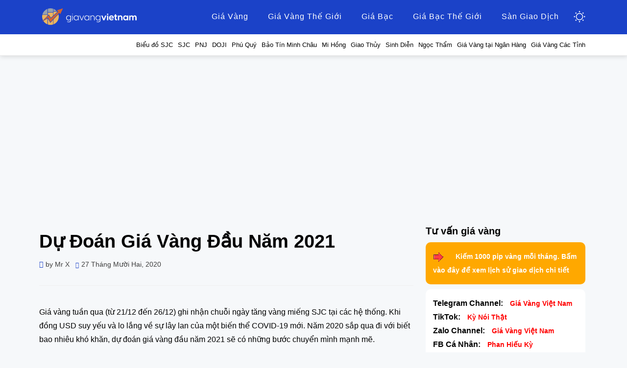

--- FILE ---
content_type: text/html; charset=UTF-8
request_url: https://giavangvietnam.com/du-doan-gia-vang-dau-nam-2021/
body_size: 24411
content:
<!DOCTYPE html><html lang="vi"><head><meta charset="UTF-8"><meta name="viewport" content="width=device-width, initial-scale=1.0"><meta name='dmca-site-verification' content='VEw1RDlEV2lBUGtHTmpzVXJZdnB4Uk1xb0tEZkVyZlF6MEJsK3AxcmdiQT01' /><link rel="profile" href="https://gmpg.org/xfn/11"><meta name='robots' content='max-image-preview:large' /><title>Dự Đoán Giá Vàng Đầu Năm 2021 - Giá Vàng Việt Nam - Giá Vàng Trong Nước, Thế Giới Mới Nhất Hôm Nay</title><style id="rocket-critical-css">ul{box-sizing:border-box}:root{--wp--preset--font-size--normal:16px;--wp--preset--font-size--huge:42px}.aligncenter{clear:both}.screen-reader-text{border:0;clip:rect(1px,1px,1px,1px);clip-path:inset(50%);height:1px;margin:-1px;overflow:hidden;padding:0;position:absolute;width:1px;word-wrap:normal!important}figure{margin:0 0 1em}.container{width:100%;padding-right:15px;padding-left:15px;margin-right:auto;margin-left:auto}@media (min-width:576px){.container{max-width:540px}}@media (min-width:768px){.container{max-width:720px}}@media (min-width:992px){.container{max-width:960px}}@media (min-width:1200px){.container{max-width:1140px}}.row{display:-webkit-box;display:-ms-flexbox;display:flex;-ms-flex-wrap:wrap;flex-wrap:wrap;margin-right:-15px;margin-left:-15px}.col-16,.col,.col-sm-16,.col-md-16,.col-lg-5,.col-lg-11,.col-xl-5,.col-xl-11,.col-xxl-5,.col-xxl-11{position:relative;width:100%;min-height:1px;padding-right:15px;padding-left:15px}.col{-ms-flex-preferred-size:0;flex-basis:0%;-webkit-box-flex:1;-ms-flex-positive:1;flex-grow:1;max-width:100%}.col-16{-webkit-box-flex:0;-ms-flex:0 0 100%;flex:0 0 100%;max-width:100%}@media (min-width:576px){.col-sm-16{-webkit-box-flex:0;-ms-flex:0 0 100%;flex:0 0 100%;max-width:100%}}@media (min-width:768px){.col-md-16{-webkit-box-flex:0;-ms-flex:0 0 100%;flex:0 0 100%;max-width:100%}}@media (min-width:992px){.col-lg-5{-webkit-box-flex:0;-ms-flex:0 0 31.25%;flex:0 0 31.25%;max-width:31.25%}.col-lg-11{-webkit-box-flex:0;-ms-flex:0 0 68.75%;flex:0 0 68.75%;max-width:68.75%}}@media (min-width:1200px){.col-xl-5{-webkit-box-flex:0;-ms-flex:0 0 31.25%;flex:0 0 31.25%;max-width:31.25%}.col-xl-11{-webkit-box-flex:0;-ms-flex:0 0 68.75%;flex:0 0 68.75%;max-width:68.75%}}html,body,div,span,h1,h2,p,a,em,ul,li,label{border:0;font-size:100%;font-style:inherit;font-weight:inherit;margin:0;outline:0;padding:0;vertical-align:baseline}html{-webkit-text-size-adjust:100%;-ms-text-size-adjust:100%;box-sizing:border-box}*,*:before,*:after{box-sizing:inherit}body{background:#fff}article,aside,figure,header,main,nav{display:block}ul{list-style:none}a{background-color:transparent}a img{border:0}img{border:0}svg:not(:root){overflow:hidden}button,input,textarea{color:inherit;font:inherit;line-height:inherit;margin:0}button{overflow:visible}button{text-transform:none}button{-webkit-appearance:button}button::-moz-focus-inner,input::-moz-focus-inner{border:0;padding:0}input{line-height:normal}textarea{overflow:auto}.entry-meta .byline:before,.entry-meta .posted-on a:before{-moz-osx-font-smoothing:grayscale;-webkit-font-smoothing:antialiased;display:inline-block;font-style:normal;font-variant:normal;text-rendering:auto;line-height:1;font-weight:900}body{background:#f6f8fa;color:#000;font-family:-apple-system,BlinkMacSystemFont,"Segoe UI",Roboto,"Helvetica Neue",Arial,"Noto Sans",sans-serif,"Apple Color Emoji","Segoe UI Emoji","Segoe UI Symbol","Noto Color Emoji";font-size:14px;font-size:1rem;line-height:1.6;-webkit-font-smoothing:antialiased;-moz-osx-font-smoothing:grayscale}p{font-size:14px;font-size:1rem;margin-bottom:26px;margin-bottom:1.625rem}p:last-child{margin-bottom:0}h1,h2{clear:both;color:#020202;line-height:1.3}h1{font-size:32px;font-size:2rem;margin-bottom:26px;margin-bottom:1.625rem}h2{font-size:26px;font-size:1.625rem;margin-bottom:26px;margin-bottom:1.625rem}a,a:visited{color:#005cef;text-decoration:none}.widget a,a:visited{font-size:14px}b{font-weight:700}em{font-style:italic}ul{margin:0 0 26px 26px;margin:0 0 1.625rem 1.625rem}ul:last-child{margin-bottom:0}ul{list-style:disc}img{height:auto;max-width:100%;vertical-align:middle}figure{margin:0}button,input,textarea{font-size:100%;line-height:inherit;margin:0;max-width:100%}input,textarea{background-image:-webkit-linear-gradient(rgba(255,255,255,0),rgba(255,255,255,0))}::-webkit-input-placeholder{color:#999}:-moz-placeholder{color:#999}::-moz-placeholder{color:#999;opacity:1}:-ms-input-placeholder{color:#999}button{background:#1b42c8;border:1px solid #416c7e;border-bottom:3px solid #416c7e;color:#fff200;display:inline-block;font-size:15px;line-height:normal;padding:12px 24px;padding:.75rem 1.5rem;position:relative;text-transform:uppercase;text-decoration:none;-webkit-appearance:button;font-weight:700}textarea{color:#020202;border:1px solid #ebebeb;border-radius:2px}textarea{padding:8px 10px;padding:.5rem .625rem;resize:vertical;vertical-align:top;width:98%}.screen-reader-text{clip:rect(1px,1px,1px,1px);height:1px;overflow:hidden;position:absolute!important;width:1px;word-wrap:normal!important}.aligncenter{clear:both;display:block;margin:0 auto}.site-wrapper:before,.site-wrapper:after,.site-header:before,.site-header:after,.main-navigation:before,.main-navigation:after,.site-content:before,.site-content:after,.site-content-inside:before,.site-content-inside:after,.site-main:before,.site-main:after,.entry-content:before,.entry-content:after,.sidebar:before,.sidebar:after,.widget:before,.widget:after{content:" ";display:table}.site-wrapper:after,.site-header:after,.main-navigation:after,.site-content:after,.site-content-inside:after,.site-main:after,.entry-content:after,.sidebar:after,.widget:after{clear:both}.main-navigation{border-top:1px solid #b99a62;display:block;margin:0;padding-top:10px;padding-bottom:10px;position:relative;text-align:center;width:100%;z-index:100}.main-navigation .main-navigation-inside{position:relative}@media (min-width:375px){.site-logo-wrapper{display:flex;justify-content:space-between;align-items:center}ul.header-menu li{display:inline-block;padding:5px}ul.header-menu{margin:0;overflow-y:hidden;overflow-x:auto;white-space:nowrap}ul.header-menu li a{color:#fff}}.site-wrapper{position:relative}.site-header{background-color:#1b42c8;margin:0;padding:0;position:relative}.site-header .site-header-inside-wrapper{position:relative}.site-branding-wrapper{overflow:hidden;text-align:center}.has-site-branding .site-branding-wrapper,.wp-custom-logo .site-branding-wrapper{padding:10px 0}.site-content{margin:0;padding:0}.site-content .site-content-inside{padding:30px 0;padding:1.875rem 0}.sidebar{margin:30px 0 0;margin:1.875rem 0 0;position:relative}.post-wrapper-single .post-wrapper-hentry{margin:15px 0 0;padding:10px;position:relative}.post-wrapper-single .post-wrapper-hentry:nth-of-type(1){margin:0}.entry-header-wrapper{margin:0 0 15px;margin:0 0 .9375rem;padding:0;position:relative}.post-content-wrapper-single .entry-header-wrapper{border-bottom:1px solid #f0f0f0;margin:0 0 40px;margin:0 0 2.5rem;padding:0 0 30px;padding:0 0 1.875rem}.entry-header{margin:0;padding:0}.entry-title{clear:none;font-size:20px;font-size:1.25rem;font-weight:700;line-height:1.3;margin:0;padding:0;word-wrap:break-word}.post-content-wrapper-single .entry-title{font-size:26px;font-size:1.625rem}.entry-content{margin:0;padding:0;word-wrap:break-word}.entry-meta{color:#3d3d3d;font-size:14px;font-size:.875rem}.entry-meta>span{display:inline-block;margin:0 12px 0 0;margin:0 .75rem 0 0}.entry-meta>span:last-of-type{margin-right:0}.entry-meta a,.entry-meta a:visited{color:#3d3d3d}.entry-meta .entry-meta-icon:before{color:#1b42c8;font-size:14px;font-size:.875rem;margin:0 5px 0 0;margin:0 .3125rem 0 0}.entry-meta .entry-meta-icon a:before{color:#1b42c8;font-size:12px;font-size:.75rem;margin:0 5px 0 0;margin:0 .3125rem 0 0}.entry-meta .byline:before{content:'\f007'}.entry-meta .posted-on a:before{content:'\f073'}.entry-meta-header-after>span{margin-top:10px;margin-top:.625rem}.comment-respond #cancel-comment-reply-link{color:#c0392b;font-size:12px;font-size:.75rem;margin:0;padding:10px;padding:.625rem;position:absolute;text-transform:uppercase;top:0;right:0}.comment-respond .comment-form p{font-size:16px;font-size:1rem;line-height:1.7;margin:0 0 20px;margin:0 0 1.25rem;padding:0;word-wrap:break-word}.comment-respond .comment-form p:last-of-type{margin:0}.comment-respond .comment-form label{display:block}.widget{margin:0 0 30px;margin:0 0 1.875rem;padding:0;position:relative;word-wrap:break-word}.widget,.widget p{font-size:16px;font-size:1rem}.widget .widget-title{font-size:20px;font-size:1.25rem;font-weight:700;margin:0;padding:0 0 10px 0;position:relative}.wp-caption{border:1px solid #f0f0f0;margin-bottom:26px;margin-bottom:1.625rem;max-width:100%}.wp-caption img[class*="wp-image-"]{display:block;margin:0 auto}@media (min-width:768px){body{font-size:14px;font-size:1rem;line-height:1.8}p{font-size:14px;font-size:1rem;margin-bottom:32px;margin-bottom:2rem}h1{font-size:34px;font-size:2.125rem;margin-bottom:32px;margin-bottom:2rem}h2{font-size:28px;font-size:1.75rem;margin-bottom:32px;margin-bottom:2rem}ul{margin:0 0 32px 36px;margin:0 0 2rem 2.25rem}.sf-menu,.sf-menu *{margin:0;padding:0;list-style:none}.sf-menu{font-size:0}.sf-menu li{position:relative}.sf-menu>li{display:inline-block}.sf-menu a{display:block;position:relative}.sf-menu{margin-bottom:0;text-align:center}.sf-menu>li>a,.sf-menu>li>a:visited{color:#fff;font-size:14px;font-size:.975rem;letter-spacing:1px;padding:0 15px;padding:0 .9375rem;text-decoration:none}.sf-menu>li.current-menu-parent>a{color:#ffb935}.sf-menu li{word-wrap:break-word;white-space:normal}.has-site-branding .site-branding-wrapper,.wp-custom-logo .site-branding-wrapper{padding:10px 0}.post-wrapper-single .post-wrapper-hentry{margin:30px 0 0;margin:1.875rem 0 0}.entry-title{font-size:20px;font-size:1.25rem}.post-content-wrapper-single .entry-title{font-size:38px;font-size:2.375rem}.comment-respond #cancel-comment-reply-link{padding:20px;padding:1.25rem}.widget .widget-title{font-size:20px;font-size:1.25rem}.wp-caption{margin-bottom:32px;margin-bottom:2rem}}@media (min-width:992px){.sf-menu>li:last-child a:not(.sf-with-ul),.sf-menu>li:last-child a:not(.sf-with-ul):visited{padding-right:0}.sidebar{margin:0}}@media (min-width:1200px){.site-logo-wrapper .navbar-switcher\@mobile{display:none}.site-header-inside-wrapper .navbar-switcher\@desktop{display:block}.main-navigation{border:none}.has-site-branding .main-navigation,.wp-custom-logo .main-navigation{background-color:transparent;padding:0}.has-site-branding .sf-menu,.wp-custom-logo .sf-menu{text-align:right}.site-header{padding:10px 0;padding:.625rem 0}.wp-custom-logo .site-header{padding:15px 0;padding:.9375rem 0}.has-site-branding .site-header{padding:15px 0;padding:.9375rem 0}.has-site-branding .site-header,.wp-custom-logo .site-header{min-height:70px}.has-site-branding .site-header .site-header-inside-wrapper,.wp-custom-logo .site-header .site-header-inside-wrapper{align-items:center;display:flex;justify-content:center}.has-site-branding .site-header .site-header-inside-wrapper .site-branding-wrapper,.wp-custom-logo .site-header .site-header-inside-wrapper .site-branding-wrapper{padding:0;text-align:left;width:30%}.has-site-branding .site-header .site-header-inside-wrapper .main-navigation,.wp-custom-logo .site-header .site-header-inside-wrapper .main-navigation{width:70%}.site-content .site-content-inside{padding:45px 0;padding:2.8125rem 0}.wp-caption{margin-bottom:32px;margin-bottom:2rem}}.sub-header-menu{background-color:#fff;border-bottom:1px solid #e7e7e7;box-shadow:1px 1px 10px rgba(0,0,0,.15);white-space:nowrap}.sub-header-menu ul{list-style:none;text-align:right;overflow-y:hidden;overflow-x:auto;white-space:nowrap;margin:0}.sub-header-menu ul li{display:inline-block}.sub-header-menu ul li a{color:#000;font-size:13px;display:inline-block;height:100%;padding:10px 0 10px 10px}#primary{padding:0}#secondary{position:-webkit-sticky;position:sticky;top:0}.support-channel-box{padding:15px;margin-top:10px;background-color:#fff;border-radius:10px}p.support-channel-row{margin:0}span.support-channel-title{font-weight:700;margin-right:10px}a.support-channel-link{color:red;font-weight:700}.hlbox{background:#ffa800;border-radius:10px;padding:15px}.hlbox a{color:#fff;font-weight:700}.navbar-switcher{margin-left:25px;width:24px;height:24px;padding:0;line-height:1;background:transparent;border:0;box-shadow:none}.navbar-switcher\@desktop{display:none}.navbar-switcher-icon{display:inline-block;width:24px;height:24px;background:url(https://giavangvietnam.com/wp-content/themes/allium/img/icon-switcher.png) no-repeat center}.navbar-app{display:none;width:100%;height:73px;overflow:hidden;padding:10px}.app.app-html{display:flex;margin-bottom:0;align-items:center}.app.app-html .logo{display:flex;width:48px;height:48px;flex:0 1 auto;justify-content:center;align-items:center;background:#fff;border-radius:7px}.app.app-html .logo img{max-width:100%}.app.app-html .content{width:1%;margin-left:15px;flex:1 1 auto;color:#fff}.app.app-html .btn-default{color:#11309a;background:#fff}.app.app-html .btn{margin-left:auto;padding:6px 10px;flex:0 1 auto;font-size:15px;font-weight:600;line-height:18px;border:0;border-radius:100px;box-shadow:none}.app.app-html .content>:first-child{margin-top:0}.app.app-html .content p{margin-bottom:5px;font-size:15px;color:inherit}.app.app-fixed{margin:0;padding:0;position:fixed;bottom:30px;right:30px;z-index:1000;box-shadow:1px 1px 10px rgb(0 0 0 / 10%)}.app.app-fixed img{max-width:100%}.app.app-fixed .btn-close{background-color:rgba(0,0,0,.3);background-position:center;background-repeat:no-repeat;background-image:url(https://giavangvietnam.com/wp-content/themes/allium/img/icon-close-12x12.png)}.app.app-fixed .btn{width:24px;height:24px;padding:0;position:absolute;top:-24px;right:0;z-index:1;border:0;border-radius:0;box-shadow:none}@media (max-width:768px){.main-navigation{padding-top:0;padding-bottom:0}.navbar-app{display:block;border-bottom:1px solid rgba(255,255,255,.05)}.app.app-fixed{bottom:0;left:0;right:0}.app.app-fixed img{width:100%}}.lwptoc{margin:32px 0}.lwptoc_i{padding:14px 18px 18px;text-align:left}.lwptoc_header{margin-bottom:6px}.lwptoc_toggle{white-space:nowrap;margin-left:4px;font-size:80%}.lwptoc_toggle:before{content:'['}.lwptoc_toggle:after{content:']'}.lwptoc_toggle_label{margin:0 1px}.lwptoc_item{margin-top:2px}.lwptoc_item:first-child{margin-top:0}.lwptoc_item_number{margin-right:2px}.lwptoc-autoWidth .lwptoc_i{display:inline-block}.lwptoc-baseItems .lwptoc_items{font-size:90%}.lwptoc-notInherit .lwptoc_i DIV A{box-shadow:none!important;border:none!important;text-decoration:none!important}.lwptoc-light .lwptoc_i{color:#333;background:#fafafa}.lwptoc-light .lwptoc_i A{color:#3175e4}.lwptoc-light .lwptoc_items A:visited{color:#000394}</style><link rel="preload" href="https://giavangvietnam.com/wp-content/cache/min/1/627cbb5449ec8a9ad287649dcb41942d.css" as="style" onload="this.onload=null;this.rel='stylesheet'" data-minify="1" /><meta name="description" content="Với nhiều diễn biến tiêu cực trên thế giới ảnh hưởng đến sự phát triển của nền kinh tế nên giá vàng đầu năm 2021 sẽ chắc chắn tăng mạnh mẽ." /><meta name="robots" content="index, follow" /><meta name="googlebot" content="index, follow, max-snippet:-1, max-image-preview:large, max-video-preview:-1" /><meta name="bingbot" content="index, follow, max-snippet:-1, max-image-preview:large, max-video-preview:-1" /><link rel="canonical" href="https://giavangvietnam.com/du-doan-gia-vang-dau-nam-2021/" /><meta property="og:locale" content="vi_VN" /><meta property="og:type" content="article" /><meta property="og:title" content="Dự Đoán Giá Vàng Đầu Năm 2021 - Giá Vàng Việt Nam - Giá Vàng Trong Nước, Thế Giới Mới Nhất Hôm Nay" /><meta property="og:description" content="Với nhiều diễn biến tiêu cực trên thế giới ảnh hưởng đến sự phát triển của nền kinh tế nên giá vàng đầu năm 2021 sẽ chắc chắn tăng mạnh mẽ." /><meta property="og:url" content="https://giavangvietnam.com/du-doan-gia-vang-dau-nam-2021/" /><meta property="og:site_name" content="Giá Vàng Việt Nam - Giá Vàng Trong Nước, Thế Giới Mới Nhất Hôm Nay" /><meta property="article:publisher" content="https://www.facebook.com/groups/giavangvietnam/" /><meta property="article:author" content="https://www.facebook.com/nguyen.vanxia/" /><meta property="article:published_time" content="2020-12-27T03:16:22+00:00" /><meta property="og:image" content="https://assets.giavangvietnam.com/wp-content/uploads/2020/12/22051354/du-doan-gia-vang-dau-nam-2021.jpg" /><meta property="og:image:width" content="1280" /><meta property="og:image:height" content="720" /><meta name="twitter:card" content="summary_large_image" /> <script type="application/ld+json" class="yoast-schema-graph">{"@context":"https://schema.org","@graph":[{"@type":"Organization","@id":"https://giavangvietnam.com/#organization","name":"Gi\u00e1 V\u00e0ng","url":"https://giavangvietnam.com/","sameAs":["https://www.facebook.com/groups/giavangvietnam/"],"logo":{"@type":"ImageObject","@id":"https://giavangvietnam.com/#logo","inLanguage":"vi","url":"https://giavangvietnam.com/wp-content/uploads/2020/08/logo.png","width":400,"height":400,"caption":"Gi\u00e1 V\u00e0ng"},"image":{"@id":"https://giavangvietnam.com/#logo"}},{"@type":"WebSite","@id":"https://giavangvietnam.com/#website","url":"https://giavangvietnam.com/","name":"Gi\u00e1 V\u00e0ng Vi\u1ec7t Nam - Gi\u00e1 V\u00e0ng Trong N\u01b0\u1edbc, Th\u1ebf Gi\u1edbi M\u1edbi Nh\u1ea5t H\u00f4m Nay","description":"C\u1eadp nh\u1eadt th\u00f4ng tin gi\u00e1 v\u00e0ng Vi\u1ec7t Nam trong n\u01b0\u1edbc h\u00f4m nay c\u00e1c h\u1ec7 th\u1ed1ng nh\u01b0 SJC, DOJI, PNJ, Ph\u00fa Qu\u00fd, B\u1ea3o T\u00edn v\u00e0 gi\u00e1 v\u00e0ng th\u1ebf gi\u1edbi ch\u00ednh x\u00e1c nh\u1ea5t","publisher":{"@id":"https://giavangvietnam.com/#organization"},"potentialAction":[{"@type":"SearchAction","target":"https://giavangvietnam.com/?s={search_term_string}","query-input":"required name=search_term_string"}],"inLanguage":"vi"},{"@type":"ImageObject","@id":"https://giavangvietnam.com/du-doan-gia-vang-dau-nam-2021/#primaryimage","inLanguage":"vi","url":"https://assets.giavangvietnam.com/wp-content/uploads/2020/12/22051354/du-doan-gia-vang-dau-nam-2021.jpg","width":1280,"height":720,"caption":"D\u1ef1 \u0110o\u00e1n Gi\u00e1 V\u00e0ng \u0110\u1ea7u N\u0103m 2021"},{"@type":"WebPage","@id":"https://giavangvietnam.com/du-doan-gia-vang-dau-nam-2021/#webpage","url":"https://giavangvietnam.com/du-doan-gia-vang-dau-nam-2021/","name":"D\u1ef1 \u0110o\u00e1n Gi\u00e1 V\u00e0ng \u0110\u1ea7u N\u0103m 2021 - Gi\u00e1 V\u00e0ng Vi\u1ec7t Nam - Gi\u00e1 V\u00e0ng Trong N\u01b0\u1edbc, Th\u1ebf Gi\u1edbi M\u1edbi Nh\u1ea5t H\u00f4m Nay","isPartOf":{"@id":"https://giavangvietnam.com/#website"},"primaryImageOfPage":{"@id":"https://giavangvietnam.com/du-doan-gia-vang-dau-nam-2021/#primaryimage"},"datePublished":"2020-12-27T03:16:22+00:00","dateModified":"2020-12-27T03:16:22+00:00","description":"V\u1edbi nhi\u1ec1u di\u1ec5n bi\u1ebfn ti\u00eau c\u1ef1c tr\u00ean th\u1ebf gi\u1edbi \u1ea3nh h\u01b0\u1edfng \u0111\u1ebfn s\u1ef1 ph\u00e1t tri\u1ec3n c\u1ee7a n\u1ec1n kinh t\u1ebf n\u00ean gi\u00e1 v\u00e0ng \u0111\u1ea7u n\u0103m 2021 s\u1ebd ch\u1eafc ch\u1eafn t\u0103ng m\u1ea1nh m\u1ebd.","inLanguage":"vi","potentialAction":[{"@type":"ReadAction","target":["https://giavangvietnam.com/du-doan-gia-vang-dau-nam-2021/"]}]},{"@type":"Article","@id":"https://giavangvietnam.com/du-doan-gia-vang-dau-nam-2021/#article","isPartOf":{"@id":"https://giavangvietnam.com/du-doan-gia-vang-dau-nam-2021/#webpage"},"author":{"@id":"https://giavangvietnam.com/#/schema/person/c3e992aa34cb5c1d76570a81363fff24"},"headline":"D\u1ef1 \u0110o\u00e1n Gi\u00e1 V\u00e0ng \u0110\u1ea7u N\u0103m 2021","datePublished":"2020-12-27T03:16:22+00:00","dateModified":"2020-12-27T03:16:22+00:00","mainEntityOfPage":{"@id":"https://giavangvietnam.com/du-doan-gia-vang-dau-nam-2021/#webpage"},"commentCount":0,"publisher":{"@id":"https://giavangvietnam.com/#organization"},"image":{"@id":"https://giavangvietnam.com/du-doan-gia-vang-dau-nam-2021/#primaryimage"},"keywords":"d\u1ef1 \u0111o\u00e1n gi\u00e1 v\u00e0ng,gi\u00e1 b\u1ea3o t\u00edn,gi\u00e1 b\u1ea3o t\u00edn minh ch\u00e2u,gi\u00e1 doji,gi\u00e1 eximbank,gi\u00e1 mi h\u1ed3ng,gi\u00e1 pnj,gi\u00e1 sjc,gi\u00e1 v\u00e0ng b\u1ea3o t\u00edn,gi\u00e1 v\u00e0ng b\u1ea3o t\u00edn h\u00f4m nay,gi\u00e1 v\u00e0ng \u0111\u1ea7u n\u0103m 2021,gi\u00e1 v\u00e0ng doji,gi\u00e1 v\u00e0ng doji h\u00f4m nay,gi\u00e1 v\u00e0ng eximbank,gi\u00e1 v\u00e0ng eximbank h\u00f4m nay,gi\u00e1 v\u00e0ng gi\u1ea3m,gi\u00e1 v\u00e0ng hi\u1ec7n t\u1ea1i,gi\u00e1 v\u00e0ng h\u00f4m nay,gi\u00e1 v\u00e0ng mi h\u1ed3ng,gi\u00e1 v\u00e0ng mi h\u1ed3ng h\u00f4m nay,gi\u00e1 v\u00e0ng ng\u00e0y 27/12,gi\u00e1 v\u00e0ng pnj,gi\u00e1 v\u00e0ng pnj h\u00f4m nay,gi\u00e1 v\u00e0ng sjc,gi\u00e1 v\u00e0ng sjc h\u00f4m nay,gi\u00e1 v\u00e0ng t\u0103ng,gi\u00e1 v\u00e0ng th\u1ebf gi\u1edbi,gi\u00e1 v\u00e0ng trong n\u01b0\u1edbc,gi\u00e1 v\u00e0ng uy t\u00edn,gi\u00e1 v\u00e0ng vi\u1ec7t nam,nguy\u00ean nh\u00e2n gi\u00e1 v\u00e0ng gi\u1ea3m,nguy\u00ean nh\u00e2n gi\u00e1 v\u00e0ng t\u0103ng,nh\u1eadn \u0111\u1ecbnh gi\u00e1 v\u00e0ng,tin t\u1ee9c gi\u00e1 v\u00e0ng,xem gi\u00e1 v\u00e0ng nhanh","articleSection":"Tin t\u1ee9c","inLanguage":"vi","potentialAction":[{"@type":"CommentAction","name":"Comment","target":["https://giavangvietnam.com/du-doan-gia-vang-dau-nam-2021/#respond"]}]},{"@type":["Person"],"@id":"https://giavangvietnam.com/#/schema/person/c3e992aa34cb5c1d76570a81363fff24","name":"Mr X","image":{"@type":"ImageObject","@id":"https://giavangvietnam.com/#personlogo","inLanguage":"vi","url":"http://0.gravatar.com/avatar/63f06ed3b4dbc8b2d2f9c31a91144037?s=96&d=identicon&r=g","caption":"Mr X"},"description":"\u0110\u1ed9i ng\u0169 ch\u00fang t\u00f4i c\u1eadp nh\u1eadt li\u00ean t\u1ee5c, kh\u00f4ng ng\u1eebng ngh\u1ec9. \u0110em \u0111\u1ebfn cho b\u1ea1n nh\u1eefng th\u00f4ng tin nhanh ch\u00f3ng, t\u1ee9c th\u1eddi. T\u1eeb \u0111\u00f3 l\u00ean k\u1ebf ho\u1ea1ch giao d\u1ecbch h\u1ee3p l\u00fd nh\u1ea5t v\u00e0 t\u1ed1i \u01b0u h\u00f3a l\u1ee3i nhu\u1eadn khi \u0111\u1ea7u t\u01b0 v\u00e0ng v\u1eadt ch\u1ea5t trong n\u01b0\u1edbc.","sameAs":["https://www.facebook.com/nguyen.vanxia/","https://www.instagram.com/nvx_mr_x/"]}]}</script> <link href='https://fonts.gstatic.com' crossorigin rel='preconnect' /><link rel="alternate" type="application/rss+xml" title="Dòng thông tin Giá Vàng Việt Nam - Giá Vàng Trong Nước, Thế Giới Mới Nhất Hôm Nay &raquo;" href="https://giavangvietnam.com/feed/" /><link rel="alternate" type="application/rss+xml" title="Dòng phản hồi Giá Vàng Việt Nam - Giá Vàng Trong Nước, Thế Giới Mới Nhất Hôm Nay &raquo;" href="https://giavangvietnam.com/comments/feed/" /><link rel="alternate" type="application/rss+xml" title="Giá Vàng Việt Nam - Giá Vàng Trong Nước, Thế Giới Mới Nhất Hôm Nay &raquo; Dự Đoán Giá Vàng Đầu Năm 2021 Dòng phản hồi" href="https://giavangvietnam.com/du-doan-gia-vang-dau-nam-2021/feed/" /><style id='wp-emoji-styles-inline-css' type='text/css'>img.wp-smiley,img.emoji{display:inline!important;border:none!important;box-shadow:none!important;height:1em!important;width:1em!important;margin:0 0.07em!important;vertical-align:-0.1em!important;background:none!important;padding:0!important}</style><style id='classic-theme-styles-inline-css' type='text/css'>
/*! This file is auto-generated */
.wp-block-button__link{color:#fff;background-color:#32373c;border-radius:9999px;box-shadow:none;text-decoration:none;padding:calc(.667em + 2px) calc(1.333em + 2px);font-size:1.125em}.wp-block-file__button{background:#32373c;color:#fff;text-decoration:none}</style><style id='global-styles-inline-css' type='text/css'>body{--wp--preset--color--black:#000;--wp--preset--color--cyan-bluish-gray:#abb8c3;--wp--preset--color--white:#fff;--wp--preset--color--pale-pink:#f78da7;--wp--preset--color--vivid-red:#cf2e2e;--wp--preset--color--luminous-vivid-orange:#ff6900;--wp--preset--color--luminous-vivid-amber:#fcb900;--wp--preset--color--light-green-cyan:#7bdcb5;--wp--preset--color--vivid-green-cyan:#00d084;--wp--preset--color--pale-cyan-blue:#8ed1fc;--wp--preset--color--vivid-cyan-blue:#0693e3;--wp--preset--color--vivid-purple:#9b51e0;--wp--preset--gradient--vivid-cyan-blue-to-vivid-purple:linear-gradient(135deg,rgba(6,147,227,1) 0%,rgb(155,81,224) 100%);--wp--preset--gradient--light-green-cyan-to-vivid-green-cyan:linear-gradient(135deg,rgb(122,220,180) 0%,rgb(0,208,130) 100%);--wp--preset--gradient--luminous-vivid-amber-to-luminous-vivid-orange:linear-gradient(135deg,rgba(252,185,0,1) 0%,rgba(255,105,0,1) 100%);--wp--preset--gradient--luminous-vivid-orange-to-vivid-red:linear-gradient(135deg,rgba(255,105,0,1) 0%,rgb(207,46,46) 100%);--wp--preset--gradient--very-light-gray-to-cyan-bluish-gray:linear-gradient(135deg,rgb(238,238,238) 0%,rgb(169,184,195) 100%);--wp--preset--gradient--cool-to-warm-spectrum:linear-gradient(135deg,rgb(74,234,220) 0%,rgb(151,120,209) 20%,rgb(207,42,186) 40%,rgb(238,44,130) 60%,rgb(251,105,98) 80%,rgb(254,248,76) 100%);--wp--preset--gradient--blush-light-purple:linear-gradient(135deg,rgb(255,206,236) 0%,rgb(152,150,240) 100%);--wp--preset--gradient--blush-bordeaux:linear-gradient(135deg,rgb(254,205,165) 0%,rgb(254,45,45) 50%,rgb(107,0,62) 100%);--wp--preset--gradient--luminous-dusk:linear-gradient(135deg,rgb(255,203,112) 0%,rgb(199,81,192) 50%,rgb(65,88,208) 100%);--wp--preset--gradient--pale-ocean:linear-gradient(135deg,rgb(255,245,203) 0%,rgb(182,227,212) 50%,rgb(51,167,181) 100%);--wp--preset--gradient--electric-grass:linear-gradient(135deg,rgb(202,248,128) 0%,rgb(113,206,126) 100%);--wp--preset--gradient--midnight:linear-gradient(135deg,rgb(2,3,129) 0%,rgb(40,116,252) 100%);--wp--preset--font-size--small:13px;--wp--preset--font-size--medium:20px;--wp--preset--font-size--large:36px;--wp--preset--font-size--x-large:42px;--wp--preset--spacing--20:.44rem;--wp--preset--spacing--30:.67rem;--wp--preset--spacing--40:1rem;--wp--preset--spacing--50:1.5rem;--wp--preset--spacing--60:2.25rem;--wp--preset--spacing--70:3.38rem;--wp--preset--spacing--80:5.06rem;--wp--preset--shadow--natural:6px 6px 9px rgba(0,0,0,.2);--wp--preset--shadow--deep:12px 12px 50px rgba(0,0,0,.4);--wp--preset--shadow--sharp:6px 6px 0 rgba(0,0,0,.2);--wp--preset--shadow--outlined:6px 6px 0 -3px rgba(255,255,255,1),6px 6px rgba(0,0,0,1);--wp--preset--shadow--crisp:6px 6px 0 rgba(0,0,0,1)}:where(.is-layout-flex){gap:.5em}:where(.is-layout-grid){gap:.5em}body .is-layout-flow>.alignleft{float:left;margin-inline-start:0;margin-inline-end:2em}body .is-layout-flow>.alignright{float:right;margin-inline-start:2em;margin-inline-end:0}body .is-layout-flow>.aligncenter{margin-left:auto!important;margin-right:auto!important}body .is-layout-constrained>.alignleft{float:left;margin-inline-start:0;margin-inline-end:2em}body .is-layout-constrained>.alignright{float:right;margin-inline-start:2em;margin-inline-end:0}body .is-layout-constrained>.aligncenter{margin-left:auto!important;margin-right:auto!important}body .is-layout-constrained>:where(:not(.alignleft):not(.alignright):not(.alignfull)){max-width:var(--wp--style--global--content-size);margin-left:auto!important;margin-right:auto!important}body .is-layout-constrained>.alignwide{max-width:var(--wp--style--global--wide-size)}body .is-layout-flex{display:flex}body .is-layout-flex{flex-wrap:wrap;align-items:center}body .is-layout-flex>*{margin:0}body .is-layout-grid{display:grid}body .is-layout-grid>*{margin:0}:where(.wp-block-columns.is-layout-flex){gap:2em}:where(.wp-block-columns.is-layout-grid){gap:2em}:where(.wp-block-post-template.is-layout-flex){gap:1.25em}:where(.wp-block-post-template.is-layout-grid){gap:1.25em}.has-black-color{color:var(--wp--preset--color--black)!important}.has-cyan-bluish-gray-color{color:var(--wp--preset--color--cyan-bluish-gray)!important}.has-white-color{color:var(--wp--preset--color--white)!important}.has-pale-pink-color{color:var(--wp--preset--color--pale-pink)!important}.has-vivid-red-color{color:var(--wp--preset--color--vivid-red)!important}.has-luminous-vivid-orange-color{color:var(--wp--preset--color--luminous-vivid-orange)!important}.has-luminous-vivid-amber-color{color:var(--wp--preset--color--luminous-vivid-amber)!important}.has-light-green-cyan-color{color:var(--wp--preset--color--light-green-cyan)!important}.has-vivid-green-cyan-color{color:var(--wp--preset--color--vivid-green-cyan)!important}.has-pale-cyan-blue-color{color:var(--wp--preset--color--pale-cyan-blue)!important}.has-vivid-cyan-blue-color{color:var(--wp--preset--color--vivid-cyan-blue)!important}.has-vivid-purple-color{color:var(--wp--preset--color--vivid-purple)!important}.has-black-background-color{background-color:var(--wp--preset--color--black)!important}.has-cyan-bluish-gray-background-color{background-color:var(--wp--preset--color--cyan-bluish-gray)!important}.has-white-background-color{background-color:var(--wp--preset--color--white)!important}.has-pale-pink-background-color{background-color:var(--wp--preset--color--pale-pink)!important}.has-vivid-red-background-color{background-color:var(--wp--preset--color--vivid-red)!important}.has-luminous-vivid-orange-background-color{background-color:var(--wp--preset--color--luminous-vivid-orange)!important}.has-luminous-vivid-amber-background-color{background-color:var(--wp--preset--color--luminous-vivid-amber)!important}.has-light-green-cyan-background-color{background-color:var(--wp--preset--color--light-green-cyan)!important}.has-vivid-green-cyan-background-color{background-color:var(--wp--preset--color--vivid-green-cyan)!important}.has-pale-cyan-blue-background-color{background-color:var(--wp--preset--color--pale-cyan-blue)!important}.has-vivid-cyan-blue-background-color{background-color:var(--wp--preset--color--vivid-cyan-blue)!important}.has-vivid-purple-background-color{background-color:var(--wp--preset--color--vivid-purple)!important}.has-black-border-color{border-color:var(--wp--preset--color--black)!important}.has-cyan-bluish-gray-border-color{border-color:var(--wp--preset--color--cyan-bluish-gray)!important}.has-white-border-color{border-color:var(--wp--preset--color--white)!important}.has-pale-pink-border-color{border-color:var(--wp--preset--color--pale-pink)!important}.has-vivid-red-border-color{border-color:var(--wp--preset--color--vivid-red)!important}.has-luminous-vivid-orange-border-color{border-color:var(--wp--preset--color--luminous-vivid-orange)!important}.has-luminous-vivid-amber-border-color{border-color:var(--wp--preset--color--luminous-vivid-amber)!important}.has-light-green-cyan-border-color{border-color:var(--wp--preset--color--light-green-cyan)!important}.has-vivid-green-cyan-border-color{border-color:var(--wp--preset--color--vivid-green-cyan)!important}.has-pale-cyan-blue-border-color{border-color:var(--wp--preset--color--pale-cyan-blue)!important}.has-vivid-cyan-blue-border-color{border-color:var(--wp--preset--color--vivid-cyan-blue)!important}.has-vivid-purple-border-color{border-color:var(--wp--preset--color--vivid-purple)!important}.has-vivid-cyan-blue-to-vivid-purple-gradient-background{background:var(--wp--preset--gradient--vivid-cyan-blue-to-vivid-purple)!important}.has-light-green-cyan-to-vivid-green-cyan-gradient-background{background:var(--wp--preset--gradient--light-green-cyan-to-vivid-green-cyan)!important}.has-luminous-vivid-amber-to-luminous-vivid-orange-gradient-background{background:var(--wp--preset--gradient--luminous-vivid-amber-to-luminous-vivid-orange)!important}.has-luminous-vivid-orange-to-vivid-red-gradient-background{background:var(--wp--preset--gradient--luminous-vivid-orange-to-vivid-red)!important}.has-very-light-gray-to-cyan-bluish-gray-gradient-background{background:var(--wp--preset--gradient--very-light-gray-to-cyan-bluish-gray)!important}.has-cool-to-warm-spectrum-gradient-background{background:var(--wp--preset--gradient--cool-to-warm-spectrum)!important}.has-blush-light-purple-gradient-background{background:var(--wp--preset--gradient--blush-light-purple)!important}.has-blush-bordeaux-gradient-background{background:var(--wp--preset--gradient--blush-bordeaux)!important}.has-luminous-dusk-gradient-background{background:var(--wp--preset--gradient--luminous-dusk)!important}.has-pale-ocean-gradient-background{background:var(--wp--preset--gradient--pale-ocean)!important}.has-electric-grass-gradient-background{background:var(--wp--preset--gradient--electric-grass)!important}.has-midnight-gradient-background{background:var(--wp--preset--gradient--midnight)!important}.has-small-font-size{font-size:var(--wp--preset--font-size--small)!important}.has-medium-font-size{font-size:var(--wp--preset--font-size--medium)!important}.has-large-font-size{font-size:var(--wp--preset--font-size--large)!important}.has-x-large-font-size{font-size:var(--wp--preset--font-size--x-large)!important}.wp-block-navigation a:where(:not(.wp-element-button)){color:inherit}:where(.wp-block-post-template.is-layout-flex){gap:1.25em}:where(.wp-block-post-template.is-layout-grid){gap:1.25em}:where(.wp-block-columns.is-layout-flex){gap:2em}:where(.wp-block-columns.is-layout-grid){gap:2em}.wp-block-pullquote{font-size:1.5em;line-height:1.6}</style><style id='allium-style-inline-css' type='text/css'>.credits-designer{clip:rect(1px,1px,1px,1px);position:absolute}</style><style id='rocket-lazyload-inline-css' type='text/css'>.rll-youtube-player{position:relative;padding-bottom:56.23%;height:0;overflow:hidden;max-width:100%}.rll-youtube-player iframe{position:absolute;top:0;left:0;width:100%;height:100%;z-index:100;background:0 0}.rll-youtube-player img{bottom:0;display:block;left:0;margin:auto;max-width:100%;width:100%;position:absolute;right:0;top:0;border:none;height:auto;cursor:pointer;-webkit-transition:.4s all;-moz-transition:.4s all;transition:.4s all}.rll-youtube-player img:hover{-webkit-filter:brightness(75%)}.rll-youtube-player .play{height:72px;width:72px;left:50%;top:50%;margin-left:-36px;margin-top:-36px;position:absolute;background:url(http://giavangvietnam.com/wp-content/plugins/wp-rocket/assets/img/youtube.png) no-repeat;cursor:pointer}</style> <script type="text/javascript" src="https://giavangvietnam.com/wp-content/cache/busting/1/wp-includes/js/jquery/jquery.min-3.7.1.js" id="jquery-core-js"></script> <link rel="EditURI" type="application/rsd+xml" title="RSD" href="https://giavangvietnam.com/xmlrpc.php?rsd" /><meta name="generator" content="WordPress 6.4.1" /><link rel='shortlink' href='https://giavangvietnam.com/?p=2533' /> <script type="application/ld+json">{
    "@context": "https://schema.org/",
    "@type": "CreativeWorkSeries",
    "name": "Dự Đoán Giá Vàng Đầu Năm 2021",
    "aggregateRating": {
        "@type": "AggregateRating",
        "ratingValue": "4.8",
        "bestRating": "5",
        "ratingCount": "382"
    }
}</script> <link rel="icon" href="https://giavangvietnam.com/wp-content/uploads/2020/08/cropped-favicon-32x32.png" sizes="32x32" /><link rel="icon" href="https://giavangvietnam.com/wp-content/uploads/2020/08/cropped-favicon-192x192.png" sizes="192x192" /><link rel="apple-touch-icon" href="https://giavangvietnam.com/wp-content/uploads/2020/08/cropped-favicon-180x180.png" /><meta name="msapplication-TileImage" content="https://giavangvietnam.com/wp-content/uploads/2020/08/cropped-favicon-270x270.png" /> <noscript><style id="rocket-lazyload-nojs-css">.rll-youtube-player,[data-lazy-src]{display:none!important}</style></noscript><script>/*! loadCSS rel=preload polyfill. [c]2017 Filament Group, Inc. MIT License */
(function(w){"use strict";if(!w.loadCSS){w.loadCSS=function(){}}
var rp=loadCSS.relpreload={};rp.support=(function(){var ret;try{ret=w.document.createElement("link").relList.supports("preload")}catch(e){ret=!1}
return function(){return ret}})();rp.bindMediaToggle=function(link){var finalMedia=link.media||"all";function enableStylesheet(){link.media=finalMedia}
if(link.addEventListener){link.addEventListener("load",enableStylesheet)}else if(link.attachEvent){link.attachEvent("onload",enableStylesheet)}
setTimeout(function(){link.rel="stylesheet";link.media="only x"});setTimeout(enableStylesheet,3000)};rp.poly=function(){if(rp.support()){return}
var links=w.document.getElementsByTagName("link");for(var i=0;i<links.length;i++){var link=links[i];if(link.rel==="preload"&&link.getAttribute("as")==="style"&&!link.getAttribute("data-loadcss")){link.setAttribute("data-loadcss",!0);rp.bindMediaToggle(link)}}};if(!rp.support()){rp.poly();var run=w.setInterval(rp.poly,500);if(w.addEventListener){w.addEventListener("load",function(){rp.poly();w.clearInterval(run)})}else if(w.attachEvent){w.attachEvent("onload",function(){rp.poly();w.clearInterval(run)})}}
if(typeof exports!=="undefined"){exports.loadCSS=loadCSS}
else{w.loadCSS=loadCSS}}(typeof global!=="undefined"?global:this))</script><script type="application/ld+json">{
  "@context": "https://schema.org",
  "@type": "FinancialService",
  "name": "Giá Vàng Việt Nam",
  "alternateName": "Giá Vàng Trong Nước, Thế Giới Mới Nhất Hôm Nay",
  "@id": "https://giavangvietnam.com/",
  "logo": "https://giavangvietnam.com/wp-content/uploads/2020/08/giavangvietnam-logo.png",
  "image": "https://giavangvietnam.com/wp-content/uploads/2020/08/giavangvietnam-logo.png",
  "description": "Cập nhật thông tin giá vàng trong nước của các hệ thống như SJC, DOJI, PNJ, Phú Quý, Bảo Tín Minh Châu và giá vàng thế giới chính xác nhất",
  "hasMap": "https://www.google.com/maps/place/Gia%CC%81+Va%CC%80ng+Vie%CC%A3%CC%82t+Nam/@10.7880058,106.6965526,17z/data=!3m1!4b1!4m5!3m4!1s0x0:0xac40d38421df196d!8m2!3d10.7880058!4d106.6987413",	
  "url": "https://giavangvietnam.com/",
  "telephone": "‭0326280101",
  "priceRange": "100000VND-500000000VND",
  "address": {
    "@type": "PostalAddress",
    "streetAddress": "90 Nguyễn Đình Chiểu, Đa Kao",
    "addressLocality": "Quận 1",
	"addressRegion": "Hồ Chí Minh",
    "postalCode": "700000",
    "addressCountry": "VN"
  },
  "geo": {
    "@type": "GeoCoordinates",
    "latitude": 10.7880058,
    "longitude": 106.6965526
  },
  "openingHoursSpecification": {
    "@type": "OpeningHoursSpecification",
    "dayOfWeek": [
      "Monday",
      "Tuesday",
      "Wednesday",
      "Thursday",
      "Friday",
      "Saturday",
      "Sunday"
    ],
    "opens": "00:00",
    "closes": "23:59"
  },
  "sameAs": [
    "https://www.facebook.com/giavangvietnamcom",
    "https://twitter.com/giavangvietnamm",
	"https://www.linkedin.com/in/giavangvietnam",
	"https://www.pinterest.com/giavangvietnam",
	"https://giavangvietnam.tumblr.com/",
	"https://soundcloud.com/giavangvietnam",
	"https://www.youtube.com/channel/UCzNA_eqn2hybXRb8KgG1iGw",
    "https://sites.google.com/site/giavangvietnamm/",
	"https://giavangvietnamm.blogspot.com/",
	"https://ello.co/giavangvietnam",
	"https://giavangvietnam.business.site/",
	"https://giavangvietnam.weebly.com/"
  ]
}</script> <script async src="https://pagead2.googlesyndication.com/pagead/js/adsbygoogle.js?client=ca-pub-3675519354155179" crossorigin="anonymous"></script> </head><body class="post-template-default single single-post postid-2533 single-format-standard wp-custom-logo group-blog singular has-site-branding has-wide-layout has-right-sidebar"><div id="app-fixed" class="app app-fixed"></div><div id="page" class="site-wrapper site"><header id="masthead" class="site-header" role="banner"><div class="container"><div class="row"><div class="navbar-app"><div class="app app-html"><div class="logo"> <img src="data:image/svg+xml,%3Csvg%20xmlns='http://www.w3.org/2000/svg'%20viewBox='0%200%2039%2039'%3E%3C/svg%3E" width="39" height="39" alt="App Theo Dõi Giá Vàng - Tỷ Giá Ngoại Tệ" data-lazy-src="/wp-content/uploads/logo.svg"><noscript><img src="/wp-content/uploads/logo.svg" width="39" height="39" alt="App Theo Dõi Giá Vàng - Tỷ Giá Ngoại Tệ"></noscript></div><div class="content"><p>Cập nhật giá vàng nhanh chóng</p><p class="fs-6 text-muted">Mở app GiaVangVietnam</p></div> <a href="https://apps.apple.com/app/id6444739725" class="btn btn-default js-app-link" title="Mở App Theo Dõi Giá Vàng" target="_blank">Open</a></div></div></div><div class="row"><div class="col"><div class="site-header-inside-wrapper"><div class="site-branding-wrapper"><div class="site-logo-wrapper site-logo"> <a href="/" class="navbar-brand" title="Giá Vàng Việt Nam"> <img src="data:image/svg+xml,%3Csvg%20xmlns='http://www.w3.org/2000/svg'%20viewBox='0%200%20200%2034'%3E%3C/svg%3E" width="200" height="34" alt="Giá Vàng Việt Nam" data-lazy-src="/wp-content/uploads/logo-gia-vang-viet-nam.svg"><noscript><img src="/wp-content/uploads/logo-gia-vang-viet-nam.svg" width="200" height="34" alt="Giá Vàng Việt Nam"></noscript> </a> <button type="button" class="navbar-switcher navbar-switcher@mobile" data-js-toggle-mode> <span class="navbar-switcher-icon"></span> </button></div></div><nav id="site-navigation" class="main-navigation" role="navigation"><div class="main-navigation-inside"><div class="site-header-menu"><ul id="menu-1" class="header-menu sf-menu"><li id="menu-item-162" class="menu-item menu-item-type-post_type menu-item-object-page menu-item-162"><a href="https://giavangvietnam.com/gia-vang/">Giá Vàng</a></li><li id="menu-item-152" class="menu-item menu-item-type-post_type menu-item-object-page menu-item-152"><a href="https://giavangvietnam.com/gia-vang-the-gioi/">Giá Vàng Thế Giới</a></li><li id="menu-item-9228" class="menu-item menu-item-type-post_type menu-item-object-page menu-item-9228"><a href="https://giavangvietnam.com/gia-bac-trong-nuoc-hom-nay/">Giá Bạc</a></li><li id="menu-item-9227" class="menu-item menu-item-type-post_type menu-item-object-page menu-item-9227"><a href="https://giavangvietnam.com/gia-bac-the-gioi-hom-nay/">Giá Bạc Thế Giới</a></li><li id="menu-item-2990" class="menu-item menu-item-type-taxonomy menu-item-object-category menu-item-2990"><a href="https://giavangvietnam.com/danh-muc/san-giao-dich/">Sàn Giao Dịch</a></li></ul></div></div></nav> <button type="button" class="navbar-switcher navbar-switcher@desktop" data-js-toggle-mode> <span class="navbar-switcher-icon"></span> </button></div></div></div></div></header><div class="sub-header-menu" itemscope="" itemtype="http://schema.org/SiteNavigationElement"><div class="container"><ul><li><a href="https://giavangvietnam.com/bieu-do-gia-vang-sjc-tuan-qua/" itemprop="url" title="Biểu đồ giá vàng SJC"><span itemprop="name">Biểu đồ SJC</span></a></li><li><a href="https://giavangvietnam.com/gia-vang-sjc/" itemprop="url" title="Giá vàng SJC"><span itemprop="name">SJC</span></a></li><li><a href="https://giavangvietnam.com/gia-vang-pnj/" itemprop="url" title="Giá vàng PNJ"><span itemprop="name">PNJ</span></a></li><li><a href="https://giavangvietnam.com/gia-vang-doji/" itemprop="url" title="Giá vàng DOJI"><span itemprop="name">DOJI</span></a></li><li><a href="https://giavangvietnam.com/gia-vang-sjc-phu-quy/" itemprop="url" title="Giá vàng SJC Phú Quý"><span itemprop="name">Phú Quý</span></a></li><li><a href="https://giavangvietnam.com/gia-vang-bao-tin-minh-chau/" itemprop="url" title="Giá vàng Bảo Tín Minh Châu"><span itemprop="name">Bảo Tín Minh Châu</span></a></li><li><a href="https://giavangvietnam.com/gia-vang-mi-hong/" itemprop="url" title="Giá vàng Mi Hồng"><span itemprop="name">Mi Hồng</span></a></li><li><a href="https://giavangvietnam.com/gia-vang-hiep-hoi-giao-thuy-nam-dinh/" itemprop="url" title="Giá vàng hiệp hội Giao Thủy"><span itemprop="name">Giao Thủy</span></a></li><li><a title="Giá vàng Hiệp hội Sinh Diễn" itemprop="url" href="https://giavangvietnam.com/gia-vang-sinh-dien-hom-nay/"><span itemprop="name">Sinh Diễn</span></a></li><li><a title="Giá vàng Ngọc Thẩm" itemprop="url" href="https://giavangvietnam.com/gia-vang-ngoc-tham-my-tho-hom-nay/"><span itemprop="name">Ngọc Thẩm</span></a></li><li><a href="https://giavangvietnam.com/gia-vang-tai-cac-ngan-hang/" itemprop="url" title="Giá Vàng tại Ngân Hàng"><span itemprop="name">Giá Vàng tại Ngân Hàng</span></a></li><li><a href="https://giavangvietnam.com/gia-vang-tai-cac-tinh/" itemprop="url" title="Giá Vàng các tỉnh"><span itemprop="name">Giá Vàng Các Tỉnh</span></a></li></ul></div></div><div id="content" class="site-content"><style type="text/css">.related-posts-title{padding-top:5px;border-top:1px solid #f0f0f0;margin-bottom:0;font-size:18px}.related-posts,.related-posts li{padding:5px}.related-posts ul li{padding:10px;border:none}.related-posts ul li .rpwwt-post-title{font-size:14px}</style><div class="site-content-inside"><div class="container"><div class="row"><div id="primary" class="content-area col-16 col-sm-16 col-md-16 col-lg-11 col-xl-11 col-xxl-11"><main id="main" class="site-main" role="main"><div id="post-wrapper" class="post-wrapper post-wrapper-single post-wrapper-single-post"><div class="post-wrapper-hentry"><article id="post-2533" class="post-2533 post type-post status-publish format-standard has-post-thumbnail hentry category-tin-tuc tag-du-doan-gia-vang tag-gia-bao-tin tag-gia-bao-tin-minh-chau tag-gia-doji tag-gia-eximbank tag-gia-mi-hong tag-gia-pnj tag-gia-sjc tag-gia-vang-bao-tin tag-gia-vang-bao-tin-hom-nay tag-gia-vang-dau-nam-2021 tag-gia-vang-doji tag-gia-vang-doji-hom-nay tag-gia-vang-eximbank tag-gia-vang-eximbank-hom-nay tag-gia-vang-giam tag-gia-vang-hien-tai tag-gia-vang-hom-nay tag-gia-vang-mi-hong tag-gia-vang-mi-hong-hom-nay tag-gia-vang-ngay-27-12 tag-gia-vang-pnj tag-gia-vang-pnj-hom-nay tag-gia-vang-sjc tag-gia-vang-sjc-hom-nay tag-gia-vang-tang tag-gia-vang-the-gioi tag-gia-vang-trong-nuoc tag-gia-vang-uy-tin tag-gia-vang-viet-nam tag-nguyen-nhan-gia-vang-giam tag-nguyen-nhan-gia-vang-tang tag-nhan-dinh-gia-vang tag-tin-tuc-gia-vang tag-xem-gia-vang-nhanh"><div class="post-content-wrapper post-content-wrapper-single post-content-wrapper-single-post"><div class="entry-header-wrapper"><header class="entry-header"><h1 class="entry-title">Dự Đoán Giá Vàng Đầu Năm 2021</h1></header><div class="entry-meta entry-meta-header-after"> <span class="byline entry-meta-icon">by <span class="author vcard"><a class="entry-author-link url fn n" href="https://giavangvietnam.com/author/ducanh/" rel="author"><span class="entry-author-name">Mr X</span></a></span></span><span class="posted-on entry-meta-icon"><span class="screen-reader-text">Posted on</span><a href="https://giavangvietnam.com/du-doan-gia-vang-dau-nam-2021/" rel="bookmark"><time class="entry-date published updated" datetime="2020-12-27T03:16:22+07:00">27 Tháng Mười Hai, 2020</time></a></span></div></div><div class="entry-content"><p>Giá vàng tuần qua (từ 21/12 đến 26/12) ghi nhận chuỗi ngày tăng vàng miếng SJC tại các hệ thống. Khi đồng USD suy yếu và lo lắng về sự lây lan của một biến thể COVID-19 mới. Năm 2020 sắp qua đi với biết bao nhiêu khó khăn, dự đoán giá vàng đầu năm 2021 sẽ có những bước chuyển mình mạnh mẽ.</p><div class="lwptoc lwptoc-autoWidth lwptoc-baseItems lwptoc-light lwptoc-notInherit" data-smooth-scroll="1" data-smooth-scroll-offset="24"><div class="lwptoc_i"><div class="lwptoc_header"> <b class="lwptoc_title">Mục lục</b> <span class="lwptoc_toggle"> <a href="#" class="lwptoc_toggle_label" data-label="Hiển thị">Ẩn</a> </span></div><div class="lwptoc_items lwptoc_items-visible"><div class="lwptoc_itemWrap"><div class="lwptoc_item"> <a href="#Dien_bien_gia_vang_trong_nuoc_7_ngay_qua"> <span class="lwptoc_item_number">1</span> <span class="lwptoc_item_label">Diễn biến giá vàng trong nước 7 ngày qua</span> </a></div><div class="lwptoc_item"> <a href="#Dien_bien_gia_vang_the_gioi_tuan_qua"> <span class="lwptoc_item_number">2</span> <span class="lwptoc_item_label">Diễn biến giá vàng thế giới tuần qua</span> </a></div><div class="lwptoc_item"> <a href="#Tin_tuc_tich_cuc_giup_gia_vang_co_the_bien_dong_manh_dau_nam_2021"> <span class="lwptoc_item_number">3</span> <span class="lwptoc_item_label">Tin tức tích cực giúp giá vàng có thể biến động mạnh đầu năm 2021</span> </a></div><div class="lwptoc_item"> <a href="#Gia_vang_dau_nam_2021_se_tang_gap_doi_khi_lap_lai_mo_hinh_nam_2008_-_2009"> <span class="lwptoc_item_number">4</span> <span class="lwptoc_item_label">Giá vàng đầu năm 2021 sẽ tăng gấp đôi khi lặp lại mô hình năm 2008 – 2009</span> </a></div></div></div></div></div><h2><span id="Dien_bien_gia_vang_trong_nuoc_7_ngay_qua">Diễn biến giá vàng trong nước 7 ngày qua</span></h2><p>Giá vàng SJC trong nước tuần qua ghi nhận biến động mạnh vào ngày đầu tuần. Sau đó dao động xung quanh mức 55,2 triệu đồng/lượng.</p><p>Mở phiên giao dịch đầu tuần sáng thứ Hai ngày 21/12. Giá vàng trong nước tăng trở lại ở cả hai hướng mua và bán tại các hệ thống kinh doanh.</p><figure id="attachment_2534" aria-describedby="caption-attachment-2534" style="width: 1600px" class="wp-caption aligncenter"><img fetchpriority="high" decoding="async" class="size-full wp-image-2534" src="data:image/svg+xml,%3Csvg%20xmlns='http://www.w3.org/2000/svg'%20viewBox='0%200%201600%201108'%3E%3C/svg%3E" alt="Diễn biến giá vàng trong nước 7 ngày qua" width="1600" height="1108" data-lazy-srcset="https://assets.giavangvietnam.com/wp-content/uploads/2020/12/22051255/dien-bien-gia-vang-trong-nuoc-7-ngay-qua.jpg 1600w, https://assets.giavangvietnam.com/wp-content/uploads/2020/12/22051255/dien-bien-gia-vang-trong-nuoc-7-ngay-qua-300x208.jpg 300w, https://assets.giavangvietnam.com/wp-content/uploads/2020/12/22051255/dien-bien-gia-vang-trong-nuoc-7-ngay-qua-1024x709.jpg 1024w, https://assets.giavangvietnam.com/wp-content/uploads/2020/12/22051255/dien-bien-gia-vang-trong-nuoc-7-ngay-qua-768x532.jpg 768w, https://assets.giavangvietnam.com/wp-content/uploads/2020/12/22051255/dien-bien-gia-vang-trong-nuoc-7-ngay-qua-1536x1064.jpg 1536w, https://assets.giavangvietnam.com/wp-content/uploads/2020/12/22051255/dien-bien-gia-vang-trong-nuoc-7-ngay-qua-520x360.jpg 520w, https://assets.giavangvietnam.com/wp-content/uploads/2020/12/22051255/dien-bien-gia-vang-trong-nuoc-7-ngay-qua-65x45.jpg 65w, https://assets.giavangvietnam.com/wp-content/uploads/2020/12/22051255/dien-bien-gia-vang-trong-nuoc-7-ngay-qua-769x533.jpg 769w" data-lazy-sizes="(max-width: 1600px) 100vw, 1600px" data-lazy-src="https://assets.giavangvietnam.com/wp-content/uploads/2020/12/22051255/dien-bien-gia-vang-trong-nuoc-7-ngay-qua.jpg"><noscript><img fetchpriority="high" decoding="async" class="size-full wp-image-2534" src="https://assets.giavangvietnam.com/wp-content/uploads/2020/12/22051255/dien-bien-gia-vang-trong-nuoc-7-ngay-qua.jpg" alt="Diễn biến giá vàng trong nước 7 ngày qua" width="1600" height="1108" srcset="https://assets.giavangvietnam.com/wp-content/uploads/2020/12/22051255/dien-bien-gia-vang-trong-nuoc-7-ngay-qua.jpg 1600w, https://assets.giavangvietnam.com/wp-content/uploads/2020/12/22051255/dien-bien-gia-vang-trong-nuoc-7-ngay-qua-300x208.jpg 300w, https://assets.giavangvietnam.com/wp-content/uploads/2020/12/22051255/dien-bien-gia-vang-trong-nuoc-7-ngay-qua-1024x709.jpg 1024w, https://assets.giavangvietnam.com/wp-content/uploads/2020/12/22051255/dien-bien-gia-vang-trong-nuoc-7-ngay-qua-768x532.jpg 768w, https://assets.giavangvietnam.com/wp-content/uploads/2020/12/22051255/dien-bien-gia-vang-trong-nuoc-7-ngay-qua-1536x1064.jpg 1536w, https://assets.giavangvietnam.com/wp-content/uploads/2020/12/22051255/dien-bien-gia-vang-trong-nuoc-7-ngay-qua-520x360.jpg 520w, https://assets.giavangvietnam.com/wp-content/uploads/2020/12/22051255/dien-bien-gia-vang-trong-nuoc-7-ngay-qua-65x45.jpg 65w, https://assets.giavangvietnam.com/wp-content/uploads/2020/12/22051255/dien-bien-gia-vang-trong-nuoc-7-ngay-qua-769x533.jpg 769w" sizes="(max-width: 1600px) 100vw, 1600px"></noscript><figcaption id="caption-attachment-2534" class="wp-caption-text">Diễn biến giá vàng trong nước 7 ngày qua</figcaption></figure><p>Trong phiên giao dịch sáng ngày 22/12, giá vàng SJC tại Tập đoàn Doji quay đầu giảm 100.000 đồng/lượng ở chiều mua vào và giảm 150.000 đồng/lượng ở chiều bán ra.</p><p>Sáng thứ Tư ngày 23/12. Vàng tiếp tục giảm 100.000 đồng/lượng ở hai chiều mua vào và bán ra tại các hệ thống kinh doanh.</p><p>Giá vàng trong nước đảo chiều tăng vào sáng thứ Năm ngày 24/12 tại doanh nghiệp Phú Quý. Theo đó, giá mua vào và bán ra tăng không vượt quá 200.000 đồng/lượng.</p><p>Vàng tiếp đà tăng nhẹ. Không quá 100.000 đồng/lượng tại các đại lý kinh doanh trong phiên giao dịch sáng thứ Sáu ngày 25/12.</p><p>Trong phiên giao dịch cuối tuần sáng thứ Bảy ngày 26/12. Vàng miếng SJC không có nhiều thay đổi mới tại các hệ thống kinh doanh.</p><p>Hiện tại, giá trần mua vào của vàng SJC đạt mốc 55,30 triệu đồng/lượng và giá trần bán ra có ngưỡng 55,85 triệu đồng/lượng.</p><h2><span id="Dien_bien_gia_vang_the_gioi_tuan_qua">Diễn biến giá vàng thế giới tuần qua</span></h2><p>Chốt phiên cuối tuần, giá vàng giao ngay vẫn giữ nguyên mức 1.878 USD/ounce theo Kitco. Vàng giao tháng 2/2021 tăng 0,26% lên 1.882 USD/ounce.</p><figure id="attachment_2535" aria-describedby="caption-attachment-2535" style="width: 708px" class="wp-caption aligncenter"><img decoding="async" class="size-full wp-image-2535" src="data:image/svg+xml,%3Csvg%20xmlns='http://www.w3.org/2000/svg'%20viewBox='0%200%20708%20375'%3E%3C/svg%3E" alt="Diễn biến giá vàng thế giới tuần qua" width="708" height="375" data-lazy-srcset="https://assets.giavangvietnam.com/wp-content/uploads/2020/12/22051310/dien-bien-gia-vang-the-gioi-tuan-qua-1.jpg 708w, https://assets.giavangvietnam.com/wp-content/uploads/2020/12/22051310/dien-bien-gia-vang-the-gioi-tuan-qua-1-300x159.jpg 300w, https://assets.giavangvietnam.com/wp-content/uploads/2020/12/22051310/dien-bien-gia-vang-the-gioi-tuan-qua-1-640x339.jpg 640w, https://assets.giavangvietnam.com/wp-content/uploads/2020/12/22051310/dien-bien-gia-vang-the-gioi-tuan-qua-1-80x42.jpg 80w" data-lazy-sizes="(max-width: 708px) 100vw, 708px" data-lazy-src="https://assets.giavangvietnam.com/wp-content/uploads/2020/12/22051310/dien-bien-gia-vang-the-gioi-tuan-qua-1.jpg"><noscript><img decoding="async" class="size-full wp-image-2535" src="https://assets.giavangvietnam.com/wp-content/uploads/2020/12/22051310/dien-bien-gia-vang-the-gioi-tuan-qua-1.jpg" alt="Diễn biến giá vàng thế giới tuần qua" width="708" height="375" srcset="https://assets.giavangvietnam.com/wp-content/uploads/2020/12/22051310/dien-bien-gia-vang-the-gioi-tuan-qua-1.jpg 708w, https://assets.giavangvietnam.com/wp-content/uploads/2020/12/22051310/dien-bien-gia-vang-the-gioi-tuan-qua-1-300x159.jpg 300w, https://assets.giavangvietnam.com/wp-content/uploads/2020/12/22051310/dien-bien-gia-vang-the-gioi-tuan-qua-1-640x339.jpg 640w, https://assets.giavangvietnam.com/wp-content/uploads/2020/12/22051310/dien-bien-gia-vang-the-gioi-tuan-qua-1-80x42.jpg 80w" sizes="(max-width: 708px) 100vw, 708px"></noscript><figcaption id="caption-attachment-2535" class="wp-caption-text">Diễn biến giá vàng thế giới tuần qua</figcaption></figure><p>Theo Reuters, vàng giảm vào thứ Hai (21/12) do lo ngại về một chủng virus COVID-19 mới đã làm chao đảo thị trường khiến các nhà đầu tư quay sang tìm tới đồng USD. Trong khi vàng đang nhận được một số hỗ trợ từ gói kích thích của Mỹ.</p><p>Giá vàng giảm vào thứ Ba (22/12) khi đồng USD được hưởng lợi từ việc mua làm nơi trú ẩn. Do lo ngại về một biến thể COVID-19 mới ở Vương quốc Anh.</p><p>Vàng tăng tới 1% vào thứ Tư (23/12), được hỗ trợ bởi đồng USD yếu hơn. Trong khi các nhà đầu tư giữ hi vọng vào gói kích thích của Mỹ. Sau khi Tổng thống Donald Trump đe dọa không kí dự luật cứu trợ.</p><p>Thứ Năm (24/12), vàng giữ vững đà tăng khi các nhà đầu tư vẫn lạc quan trước biện pháp kích thích của Mỹ và đồng USD đang ở mức thấp sau khi Anh đạt được thỏa thuận thương mại với Liên minh châu Âu (EU).</p><p>Vàng đã làm tăng sức hút đối với những người nắm giữ các loại tiền tệ khác khi đồng USD giảm. Sau khi Anh đạt được thỏa thuận thương mại Brexit với Liên minh châu Âu.</p><p>Trong khi đó, những lo lắng về sự lây lan của một biến thể COVID-19 dễ lây lan hơn. Dẫn đến việc thắt chặt các hạn chế ở Anh, làm dấy lên lo ngại về khả năng phục hồi kinh tế sau đại dịch.</p><h2><span id="Tin_tuc_tich_cuc_giup_gia_vang_co_the_bien_dong_manh_dau_nam_2021">Tin tức tích cực giúp giá vàng có thể biến động mạnh đầu năm 2021</span></h2><figure id="attachment_2536" aria-describedby="caption-attachment-2536" style="width: 720px" class="wp-caption aligncenter"><img decoding="async" class="size-full wp-image-2536" src="data:image/svg+xml,%3Csvg%20xmlns='http://www.w3.org/2000/svg'%20viewBox='0%200%20720%20405'%3E%3C/svg%3E" alt="Tin tức tích cực giúp giá vàng có thể biến động mạnh đầu năm 2021" width="720" height="405" data-lazy-srcset="https://assets.giavangvietnam.com/wp-content/uploads/2020/12/22051323/tin-tuc-tich-cuc-giup-gia-vang-co-the-bien-dong-manh-dau-nam-2021.jpg 720w, https://assets.giavangvietnam.com/wp-content/uploads/2020/12/22051323/tin-tuc-tich-cuc-giup-gia-vang-co-the-bien-dong-manh-dau-nam-2021-300x169.jpg 300w, https://assets.giavangvietnam.com/wp-content/uploads/2020/12/22051323/tin-tuc-tich-cuc-giup-gia-vang-co-the-bien-dong-manh-dau-nam-2021-640x360.jpg 640w, https://assets.giavangvietnam.com/wp-content/uploads/2020/12/22051323/tin-tuc-tich-cuc-giup-gia-vang-co-the-bien-dong-manh-dau-nam-2021-80x45.jpg 80w" data-lazy-sizes="(max-width: 720px) 100vw, 720px" data-lazy-src="https://assets.giavangvietnam.com/wp-content/uploads/2020/12/22051323/tin-tuc-tich-cuc-giup-gia-vang-co-the-bien-dong-manh-dau-nam-2021.jpg"><noscript><img decoding="async" class="size-full wp-image-2536" src="https://assets.giavangvietnam.com/wp-content/uploads/2020/12/22051323/tin-tuc-tich-cuc-giup-gia-vang-co-the-bien-dong-manh-dau-nam-2021.jpg" alt="Tin tức tích cực giúp giá vàng có thể biến động mạnh đầu năm 2021" width="720" height="405" srcset="https://assets.giavangvietnam.com/wp-content/uploads/2020/12/22051323/tin-tuc-tich-cuc-giup-gia-vang-co-the-bien-dong-manh-dau-nam-2021.jpg 720w, https://assets.giavangvietnam.com/wp-content/uploads/2020/12/22051323/tin-tuc-tich-cuc-giup-gia-vang-co-the-bien-dong-manh-dau-nam-2021-300x169.jpg 300w, https://assets.giavangvietnam.com/wp-content/uploads/2020/12/22051323/tin-tuc-tich-cuc-giup-gia-vang-co-the-bien-dong-manh-dau-nam-2021-640x360.jpg 640w, https://assets.giavangvietnam.com/wp-content/uploads/2020/12/22051323/tin-tuc-tich-cuc-giup-gia-vang-co-the-bien-dong-manh-dau-nam-2021-80x45.jpg 80w" sizes="(max-width: 720px) 100vw, 720px"></noscript><figcaption id="caption-attachment-2536" class="wp-caption-text">Tin tức tích cực giúp giá vàng có thể biến động mạnh đầu năm 2021</figcaption></figure><p>Giá vàng trên thị trường quốc tế tiếp tục tăng ngay thềm lễ Giáng sinh và năm mới. Trong bối cảnh điều không mong muốn lại xuất hiện.</p><p>Vàng tiếp tục xu hướng đi lên ngay sau khi nước Anh phát hiện biến thể mới thứ 2 của virus SARS-CoV-2 với khả năng lây lan cao hơn và dường như đã biến đổi nhiều hơn. Đây thực sự là điều không mong muốn đối với nước Anh cũng như thế giới.</p><p>Biến thể mới được đánh giá là vô cùng đáng quan ngại. Nước Anh ghi nhận số ca mắc COVID-19 tăng mạnh trong vài ngày gần đây. Họ đã phải thắt chặt các hạn chế phòng dịch ở thủ đô London và khu vực miền Nam England. Anh đã ghi nhận hơn 68.000 ca tử vong trong số 2,1 triệu người nhiễm COVID-19.</p><p>Vàng tăng giá còn do nền kinh tế Mỹ tiếp tục có dấu hiệu chững lại khi số ca mắc COVID – 19 tăng vọt. Chỉ số niềm tin tiêu dùng ở Mỹ giảm do thu nhập cá nhân và chi tiêu giảm. Trong khi doanh số bán nhà mới cũng đi xuống.</p><p>Ở chiều ngược lại, thông tin tích cực về Brexit khiến nhiều thị trường chứng khoán tăng điểm và qua đó gây áp lực lên vàng. Thông tin mới nhất cho thấy, Anh và Liên minh Châu Âu (EU) đã tiến sát tới khả năng đạt được thỏa thuận thương mại hậu Brexit.</p><p>Sau nhiều tháng khó khăn, London và Brussels đang đàm phán về những chi tiết cuối cùng. Sau khi đã tìm thấy tiếng nói chung về những điểm mấu chốt.</p><h2><span id="Gia_vang_dau_nam_2021_se_tang_gap_doi_khi_lap_lai_mo_hinh_nam_2008_-_2009">Giá vàng đầu năm 2021 sẽ tăng gấp đôi khi lặp lại mô hình năm 2008 – 2009</span></h2><figure id="attachment_2537" aria-describedby="caption-attachment-2537" style="width: 812px" class="wp-caption aligncenter"><img decoding="async" class="size-full wp-image-2537" src="data:image/svg+xml,%3Csvg%20xmlns='http://www.w3.org/2000/svg'%20viewBox='0%200%20812%20447'%3E%3C/svg%3E" alt="Giá vàng đầu năm 2021 có thể sẽ tăng gấp đôi khi lặp lại mô hình năm 2008 - 2009" width="812" height="447" data-lazy-srcset="https://assets.giavangvietnam.com/wp-content/uploads/2020/12/22051339/gia-vang-dau-nam-2021-co-the-se-tang-gap-doi-khi-lap-lai-mo-hinh-nam-2008-2009.jpg 812w, https://assets.giavangvietnam.com/wp-content/uploads/2020/12/22051339/gia-vang-dau-nam-2021-co-the-se-tang-gap-doi-khi-lap-lai-mo-hinh-nam-2008-2009-300x165.jpg 300w, https://assets.giavangvietnam.com/wp-content/uploads/2020/12/22051339/gia-vang-dau-nam-2021-co-the-se-tang-gap-doi-khi-lap-lai-mo-hinh-nam-2008-2009-768x423.jpg 768w, https://assets.giavangvietnam.com/wp-content/uploads/2020/12/22051339/gia-vang-dau-nam-2021-co-the-se-tang-gap-doi-khi-lap-lai-mo-hinh-nam-2008-2009-640x352.jpg 640w, https://assets.giavangvietnam.com/wp-content/uploads/2020/12/22051339/gia-vang-dau-nam-2021-co-the-se-tang-gap-doi-khi-lap-lai-mo-hinh-nam-2008-2009-80x45.jpg 80w, https://assets.giavangvietnam.com/wp-content/uploads/2020/12/22051339/gia-vang-dau-nam-2021-co-the-se-tang-gap-doi-khi-lap-lai-mo-hinh-nam-2008-2009-769x423.jpg 769w" data-lazy-sizes="(max-width: 812px) 100vw, 812px" data-lazy-src="https://assets.giavangvietnam.com/wp-content/uploads/2020/12/22051339/gia-vang-dau-nam-2021-co-the-se-tang-gap-doi-khi-lap-lai-mo-hinh-nam-2008-2009.jpg"><noscript><img decoding="async" class="size-full wp-image-2537" src="https://assets.giavangvietnam.com/wp-content/uploads/2020/12/22051339/gia-vang-dau-nam-2021-co-the-se-tang-gap-doi-khi-lap-lai-mo-hinh-nam-2008-2009.jpg" alt="Giá vàng đầu năm 2021 có thể sẽ tăng gấp đôi khi lặp lại mô hình năm 2008 - 2009" width="812" height="447" srcset="https://assets.giavangvietnam.com/wp-content/uploads/2020/12/22051339/gia-vang-dau-nam-2021-co-the-se-tang-gap-doi-khi-lap-lai-mo-hinh-nam-2008-2009.jpg 812w, https://assets.giavangvietnam.com/wp-content/uploads/2020/12/22051339/gia-vang-dau-nam-2021-co-the-se-tang-gap-doi-khi-lap-lai-mo-hinh-nam-2008-2009-300x165.jpg 300w, https://assets.giavangvietnam.com/wp-content/uploads/2020/12/22051339/gia-vang-dau-nam-2021-co-the-se-tang-gap-doi-khi-lap-lai-mo-hinh-nam-2008-2009-768x423.jpg 768w, https://assets.giavangvietnam.com/wp-content/uploads/2020/12/22051339/gia-vang-dau-nam-2021-co-the-se-tang-gap-doi-khi-lap-lai-mo-hinh-nam-2008-2009-640x352.jpg 640w, https://assets.giavangvietnam.com/wp-content/uploads/2020/12/22051339/gia-vang-dau-nam-2021-co-the-se-tang-gap-doi-khi-lap-lai-mo-hinh-nam-2008-2009-80x45.jpg 80w, https://assets.giavangvietnam.com/wp-content/uploads/2020/12/22051339/gia-vang-dau-nam-2021-co-the-se-tang-gap-doi-khi-lap-lai-mo-hinh-nam-2008-2009-769x423.jpg 769w" sizes="(max-width: 812px) 100vw, 812px"></noscript><figcaption id="caption-attachment-2537" class="wp-caption-text">Giá vàng đầu năm 2021 có thể sẽ tăng gấp đôi khi lặp lại mô hình năm 2008 – 2009</figcaption></figure><p>Giá vàng, lãi suất Fed fund rate và lạm phát (so sánh với lợi suất Treasury note kỳ hạn 2 năm) đang lặp lại mô hình từ năm 2008-09.</p><ul><li>Giá vàng, lãi suất Fed fund rate và lạm phát (so sánh với lợi suất Treasury note kỳ hạn 2 năm) đang lặp lại mô hình từ năm 2008-09.</li><li>Giá vàng có thể sẽ tăng trong vài năm tới.</li><li>Trong ngắn hạn, về mặt kỹ thuật, và xét mối quan hệ tương quan đến sức mạnh của USD/lãi suất reverse repo. Vàng đang gần với các mức kháng cự 1900 và 1960.</li></ul><p>Vàng, tại nhiều thời điểm và ở nhiều mức độ khác nhau, có tương quan với lạm phát. Lạm phát thường được đo lường theo chỉ số CPI (chỉ số giá tiêu dùng). Nhưng vì CPI không tính đến ảnh hưởng của lãi suất hiện hành. Nên chúng tôi muốn mô hình hóa lạm phát bằng cách so sánh CPI với lợi suất trái phiếu kho bạc 2 năm</p><p>Vàng, lãi suất Fed fund rate và lạm phát (so sánh với lợi suất Treasury note kỳ hạn 2 năm) đang lặp lại mô hình từ năm 2008-9, hàm ý rằng vàng sẽ tăng trong vài năm tới. Trong ngắn hạn, về mặt kỹ thuật, và xét mối quan hệ tương quan đến USD/ lãi suất reverse repo, vàng đang gần với các mức kháng cự 1900 và 1960.</p><div class="kk-star-ratings kksr-auto kksr-align-right kksr-valign-bottom" data-payload="{&quot;align&quot;:&quot;right&quot;,&quot;id&quot;:&quot;2533&quot;,&quot;slug&quot;:&quot;default&quot;,&quot;valign&quot;:&quot;bottom&quot;,&quot;ignore&quot;:&quot;&quot;,&quot;reference&quot;:&quot;auto&quot;,&quot;class&quot;:&quot;&quot;,&quot;count&quot;:&quot;382&quot;,&quot;legendonly&quot;:&quot;&quot;,&quot;readonly&quot;:&quot;&quot;,&quot;score&quot;:&quot;4.8&quot;,&quot;starsonly&quot;:&quot;&quot;,&quot;best&quot;:&quot;5&quot;,&quot;gap&quot;:&quot;4&quot;,&quot;greet&quot;:&quot;\u0110\u00e1nh gi\u00e1&quot;,&quot;legend&quot;:&quot;4.8\/5 - (382 b\u00ecnh ch\u1ecdn)&quot;,&quot;size&quot;:&quot;24&quot;,&quot;title&quot;:&quot;D\u1ef1 \u0110o\u00e1n Gi\u00e1 V\u00e0ng \u0110\u1ea7u N\u0103m 2021&quot;,&quot;width&quot;:&quot;132.4&quot;,&quot;_legend&quot;:&quot;{score}\/{best} - ({count} {votes})&quot;,&quot;font_factor&quot;:&quot;1.25&quot;}"><div class="kksr-stars"><div class="kksr-stars-inactive"><div class="kksr-star" data-star="1" style="padding-right: 4px"><div class="kksr-icon" style="width: 24px; height: 24px;"></div></div><div class="kksr-star" data-star="2" style="padding-right: 4px"><div class="kksr-icon" style="width: 24px; height: 24px;"></div></div><div class="kksr-star" data-star="3" style="padding-right: 4px"><div class="kksr-icon" style="width: 24px; height: 24px;"></div></div><div class="kksr-star" data-star="4" style="padding-right: 4px"><div class="kksr-icon" style="width: 24px; height: 24px;"></div></div><div class="kksr-star" data-star="5" style="padding-right: 4px"><div class="kksr-icon" style="width: 24px; height: 24px;"></div></div></div><div class="kksr-stars-active" style="width: 132.4px;"><div class="kksr-star" style="padding-right: 4px"><div class="kksr-icon" style="width: 24px; height: 24px;"></div></div><div class="kksr-star" style="padding-right: 4px"><div class="kksr-icon" style="width: 24px; height: 24px;"></div></div><div class="kksr-star" style="padding-right: 4px"><div class="kksr-icon" style="width: 24px; height: 24px;"></div></div><div class="kksr-star" style="padding-right: 4px"><div class="kksr-icon" style="width: 24px; height: 24px;"></div></div><div class="kksr-star" style="padding-right: 4px"><div class="kksr-icon" style="width: 24px; height: 24px;"></div></div></div></div><div class="kksr-legend" style="font-size: 19.2px;"> 4.8/5 - (382 bình chọn)</div></div></div><footer class="entry-meta entry-meta-footer"> <span class="cat-links cat-links-single">Posted in <a href="https://giavangvietnam.com/danh-muc/tin-tuc/" rel="category tag">Tin tức</a></span><span class="tags-links tags-links-single">Tagged <a href="https://giavangvietnam.com/the/du-doan-gia-vang/" rel="tag">dự đoán giá vàng</a>, <a href="https://giavangvietnam.com/the/gia-bao-tin/" rel="tag">giá bảo tín</a>, <a href="https://giavangvietnam.com/the/gia-bao-tin-minh-chau/" rel="tag">giá bảo tín minh châu</a>, <a href="https://giavangvietnam.com/the/gia-doji/" rel="tag">giá doji</a>, <a href="https://giavangvietnam.com/the/gia-eximbank/" rel="tag">giá eximbank</a>, <a href="https://giavangvietnam.com/the/gia-mi-hong/" rel="tag">giá mi hồng</a>, <a href="https://giavangvietnam.com/the/gia-pnj/" rel="tag">giá pnj</a>, <a href="https://giavangvietnam.com/the/gia-sjc/" rel="tag">giá sjc</a>, <a href="https://giavangvietnam.com/the/gia-vang-bao-tin/" rel="tag">giá vàng bảo tín</a>, <a href="https://giavangvietnam.com/the/gia-vang-bao-tin-hom-nay/" rel="tag">giá vàng bảo tín hôm nay</a>, <a href="https://giavangvietnam.com/the/gia-vang-dau-nam-2021/" rel="tag">giá vàng đầu năm 2021</a>, <a href="https://giavangvietnam.com/the/gia-vang-doji/" rel="tag">giá vàng doji</a>, <a href="https://giavangvietnam.com/the/gia-vang-doji-hom-nay/" rel="tag">giá vàng doji hôm nay</a>, <a href="https://giavangvietnam.com/the/gia-vang-eximbank/" rel="tag">giá vàng eximbank</a>, <a href="https://giavangvietnam.com/the/gia-vang-eximbank-hom-nay/" rel="tag">giá vàng eximbank hôm nay</a>, <a href="https://giavangvietnam.com/the/gia-vang-giam/" rel="tag">giá vàng giảm</a>, <a href="https://giavangvietnam.com/the/gia-vang-hien-tai/" rel="tag">giá vàng hiện tại</a>, <a href="https://giavangvietnam.com/the/gia-vang-hom-nay/" rel="tag">giá vàng hôm nay</a>, <a href="https://giavangvietnam.com/the/gia-vang-mi-hong/" rel="tag">giá vàng mi hồng</a>, <a href="https://giavangvietnam.com/the/gia-vang-mi-hong-hom-nay/" rel="tag">giá vàng mi hồng hôm nay</a>, <a href="https://giavangvietnam.com/the/gia-vang-ngay-27-12/" rel="tag">giá vàng ngày 27/12</a>, <a href="https://giavangvietnam.com/the/gia-vang-pnj/" rel="tag">giá vàng pnj</a>, <a href="https://giavangvietnam.com/the/gia-vang-pnj-hom-nay/" rel="tag">giá vàng pnj hôm nay</a>, <a href="https://giavangvietnam.com/the/gia-vang-sjc/" rel="tag">giá vàng sjc</a>, <a href="https://giavangvietnam.com/the/gia-vang-sjc-hom-nay/" rel="tag">giá vàng sjc hôm nay</a>, <a href="https://giavangvietnam.com/the/gia-vang-tang/" rel="tag">giá vàng tăng</a>, <a href="https://giavangvietnam.com/the/gia-vang-the-gioi/" rel="tag">giá vàng thế giới</a>, <a href="https://giavangvietnam.com/the/gia-vang-trong-nuoc/" rel="tag">giá vàng trong nước</a>, <a href="https://giavangvietnam.com/the/gia-vang-uy-tin/" rel="tag">giá vàng uy tín</a>, <a href="https://giavangvietnam.com/the/gia-vang-viet-nam/" rel="tag">giá vàng việt nam</a>, <a href="https://giavangvietnam.com/the/nguyen-nhan-gia-vang-giam/" rel="tag">nguyên nhân giá vàng giảm</a>, <a href="https://giavangvietnam.com/the/nguyen-nhan-gia-vang-tang/" rel="tag">nguyên nhân giá vàng tăng</a>, <a href="https://giavangvietnam.com/the/nhan-dinh-gia-vang/" rel="tag">nhận định giá vàng</a>, <a href="https://giavangvietnam.com/the/tin-tuc-gia-vang/" rel="tag">tin tức giá vàng</a>, <a href="https://giavangvietnam.com/the/xem-gia-vang-nhanh/" rel="tag">xem giá vàng nhanh</a></span></footer></div></article></div><style type="text/css">.entry-author p.author-bio{color:#666;font-size:14px}.entry-author{border-top:1px solid #ebebeb}</style><div class="entry-author"><div class="author-avatar"> <img alt='' src="data:image/svg+xml,%3Csvg%20xmlns='http://www.w3.org/2000/svg'%20viewBox='0%200%2080%2080'%3E%3C/svg%3E" data-lazy-srcset='http://0.gravatar.com/avatar/63f06ed3b4dbc8b2d2f9c31a91144037?s=160&#038;d=monsterid&#038;r=g 2x' class='avatar avatar-80 photo' height='80' width='80' decoding='async' data-lazy-src="http://0.gravatar.com/avatar/63f06ed3b4dbc8b2d2f9c31a91144037?s=80&#038;d=monsterid&#038;r=g"/><noscript><img alt='' src='http://0.gravatar.com/avatar/63f06ed3b4dbc8b2d2f9c31a91144037?s=80&#038;d=monsterid&#038;r=g' srcset='http://0.gravatar.com/avatar/63f06ed3b4dbc8b2d2f9c31a91144037?s=160&#038;d=monsterid&#038;r=g 2x' class='avatar avatar-80 photo' height='80' width='80' decoding='async'/></noscript></div><div class="author-heading"><h2 class="author-title"> Đăng bởi <a class="author-link" href="https://giavangvietnam.com/author/ducanh/"><span class="author-name">Mr X</span></a></h2><p class="author-bio"> Đội ngũ chúng tôi cập nhật liên tục, không ngừng nghỉ. Đem đến cho bạn những thông tin nhanh chóng, tức thời. Từ đó lên kế hoạch giao dịch hợp lý nhất và tối ưu hóa lợi nhuận khi đầu tư vàng vật chất trong nước.</p></div></div><div class="rpwwt-widget related-posts"><div class="related-posts-title">Các bài đăng khác</div><ul class="row"><li class="col-md-8"> <a href="https://giavangvietnam.com/gia-vang-hom-nay-06052024/"><img width="80" height="45" src="data:image/svg+xml,%3Csvg%20xmlns='http://www.w3.org/2000/svg'%20viewBox='0%200%2080%2045'%3E%3C/svg%3E" class="attachment-allium-featured-thumail size-allium-featured-thumail wp-post-image" alt="Giá vàng hôm nay (6/5/2024): Xô đổ kỷ lục, vượt mốc 62 triệu đồng/lượng" decoding="async" data-lazy-srcset="https://assets.giavangvietnam.com/wp-content/uploads/2024/05/06105052/gia-vang-hom-nay-6-5-2024-xo-do-ky-luc-vuot-moc-62-trieu-dong-luong-80x45.webp 80w, https://assets.giavangvietnam.com/wp-content/uploads/2024/05/06105052/gia-vang-hom-nay-6-5-2024-xo-do-ky-luc-vuot-moc-62-trieu-dong-luong-300x169.webp 300w, https://assets.giavangvietnam.com/wp-content/uploads/2024/05/06105052/gia-vang-hom-nay-6-5-2024-xo-do-ky-luc-vuot-moc-62-trieu-dong-luong-1024x576.webp 1024w, https://assets.giavangvietnam.com/wp-content/uploads/2024/05/06105052/gia-vang-hom-nay-6-5-2024-xo-do-ky-luc-vuot-moc-62-trieu-dong-luong-768x432.webp 768w, https://assets.giavangvietnam.com/wp-content/uploads/2024/05/06105052/gia-vang-hom-nay-6-5-2024-xo-do-ky-luc-vuot-moc-62-trieu-dong-luong-640x360.webp 640w, https://assets.giavangvietnam.com/wp-content/uploads/2024/05/06105052/gia-vang-hom-nay-6-5-2024-xo-do-ky-luc-vuot-moc-62-trieu-dong-luong-769x433.webp 769w, https://assets.giavangvietnam.com/wp-content/uploads/2024/05/06105052/gia-vang-hom-nay-6-5-2024-xo-do-ky-luc-vuot-moc-62-trieu-dong-luong.webp 1280w" data-lazy-sizes="(max-width: 80px) 100vw, 80px" data-lazy-src="https://assets.giavangvietnam.com/wp-content/uploads/2024/05/06105052/gia-vang-hom-nay-6-5-2024-xo-do-ky-luc-vuot-moc-62-trieu-dong-luong-80x45.webp" /><noscript><img width="80" height="45" src="https://assets.giavangvietnam.com/wp-content/uploads/2024/05/06105052/gia-vang-hom-nay-6-5-2024-xo-do-ky-luc-vuot-moc-62-trieu-dong-luong-80x45.webp" class="attachment-allium-featured-thumail size-allium-featured-thumail wp-post-image" alt="Giá vàng hôm nay (6/5/2024): Xô đổ kỷ lục, vượt mốc 62 triệu đồng/lượng" decoding="async" srcset="https://assets.giavangvietnam.com/wp-content/uploads/2024/05/06105052/gia-vang-hom-nay-6-5-2024-xo-do-ky-luc-vuot-moc-62-trieu-dong-luong-80x45.webp 80w, https://assets.giavangvietnam.com/wp-content/uploads/2024/05/06105052/gia-vang-hom-nay-6-5-2024-xo-do-ky-luc-vuot-moc-62-trieu-dong-luong-300x169.webp 300w, https://assets.giavangvietnam.com/wp-content/uploads/2024/05/06105052/gia-vang-hom-nay-6-5-2024-xo-do-ky-luc-vuot-moc-62-trieu-dong-luong-1024x576.webp 1024w, https://assets.giavangvietnam.com/wp-content/uploads/2024/05/06105052/gia-vang-hom-nay-6-5-2024-xo-do-ky-luc-vuot-moc-62-trieu-dong-luong-768x432.webp 768w, https://assets.giavangvietnam.com/wp-content/uploads/2024/05/06105052/gia-vang-hom-nay-6-5-2024-xo-do-ky-luc-vuot-moc-62-trieu-dong-luong-640x360.webp 640w, https://assets.giavangvietnam.com/wp-content/uploads/2024/05/06105052/gia-vang-hom-nay-6-5-2024-xo-do-ky-luc-vuot-moc-62-trieu-dong-luong-769x433.webp 769w, https://assets.giavangvietnam.com/wp-content/uploads/2024/05/06105052/gia-vang-hom-nay-6-5-2024-xo-do-ky-luc-vuot-moc-62-trieu-dong-luong.webp 1280w" sizes="(max-width: 80px) 100vw, 80px" /></noscript><span class="rpwwt-post-title">Giá vàng hôm nay (6/5/2024): Xô đổ kỷ lục, vượt mốc 62 triệu đồng/lượng</span></a><div class="rpwwt-post-date">6 Tháng Năm, 2024</div></li><li class="col-md-8"> <a href="https://giavangvietnam.com/gia-vang-hom-nay-03052024/"><img width="80" height="45" src="data:image/svg+xml,%3Csvg%20xmlns='http://www.w3.org/2000/svg'%20viewBox='0%200%2080%2045'%3E%3C/svg%3E" class="attachment-allium-featured-thumail size-allium-featured-thumail wp-post-image" alt="Giá vàng hôm nay (3/5/2024): Trong nước vượt mốc 85 triệu đồng/lượng" decoding="async" data-lazy-srcset="https://assets.giavangvietnam.com/wp-content/uploads/2024/05/03102605/gia-vang-hom-nay-3-5-2024-trong-nuoc-vuot-moc-85-trieu-dong-luong-80x45.webp 80w, https://assets.giavangvietnam.com/wp-content/uploads/2024/05/03102605/gia-vang-hom-nay-3-5-2024-trong-nuoc-vuot-moc-85-trieu-dong-luong-300x169.webp 300w, https://assets.giavangvietnam.com/wp-content/uploads/2024/05/03102605/gia-vang-hom-nay-3-5-2024-trong-nuoc-vuot-moc-85-trieu-dong-luong-1024x576.webp 1024w, https://assets.giavangvietnam.com/wp-content/uploads/2024/05/03102605/gia-vang-hom-nay-3-5-2024-trong-nuoc-vuot-moc-85-trieu-dong-luong-768x432.webp 768w, https://assets.giavangvietnam.com/wp-content/uploads/2024/05/03102605/gia-vang-hom-nay-3-5-2024-trong-nuoc-vuot-moc-85-trieu-dong-luong-640x360.webp 640w, https://assets.giavangvietnam.com/wp-content/uploads/2024/05/03102605/gia-vang-hom-nay-3-5-2024-trong-nuoc-vuot-moc-85-trieu-dong-luong-769x433.webp 769w, https://assets.giavangvietnam.com/wp-content/uploads/2024/05/03102605/gia-vang-hom-nay-3-5-2024-trong-nuoc-vuot-moc-85-trieu-dong-luong.webp 1280w" data-lazy-sizes="(max-width: 80px) 100vw, 80px" data-lazy-src="https://assets.giavangvietnam.com/wp-content/uploads/2024/05/03102605/gia-vang-hom-nay-3-5-2024-trong-nuoc-vuot-moc-85-trieu-dong-luong-80x45.webp" /><noscript><img width="80" height="45" src="https://assets.giavangvietnam.com/wp-content/uploads/2024/05/03102605/gia-vang-hom-nay-3-5-2024-trong-nuoc-vuot-moc-85-trieu-dong-luong-80x45.webp" class="attachment-allium-featured-thumail size-allium-featured-thumail wp-post-image" alt="Giá vàng hôm nay (3/5/2024): Trong nước vượt mốc 85 triệu đồng/lượng" decoding="async" srcset="https://assets.giavangvietnam.com/wp-content/uploads/2024/05/03102605/gia-vang-hom-nay-3-5-2024-trong-nuoc-vuot-moc-85-trieu-dong-luong-80x45.webp 80w, https://assets.giavangvietnam.com/wp-content/uploads/2024/05/03102605/gia-vang-hom-nay-3-5-2024-trong-nuoc-vuot-moc-85-trieu-dong-luong-300x169.webp 300w, https://assets.giavangvietnam.com/wp-content/uploads/2024/05/03102605/gia-vang-hom-nay-3-5-2024-trong-nuoc-vuot-moc-85-trieu-dong-luong-1024x576.webp 1024w, https://assets.giavangvietnam.com/wp-content/uploads/2024/05/03102605/gia-vang-hom-nay-3-5-2024-trong-nuoc-vuot-moc-85-trieu-dong-luong-768x432.webp 768w, https://assets.giavangvietnam.com/wp-content/uploads/2024/05/03102605/gia-vang-hom-nay-3-5-2024-trong-nuoc-vuot-moc-85-trieu-dong-luong-640x360.webp 640w, https://assets.giavangvietnam.com/wp-content/uploads/2024/05/03102605/gia-vang-hom-nay-3-5-2024-trong-nuoc-vuot-moc-85-trieu-dong-luong-769x433.webp 769w, https://assets.giavangvietnam.com/wp-content/uploads/2024/05/03102605/gia-vang-hom-nay-3-5-2024-trong-nuoc-vuot-moc-85-trieu-dong-luong.webp 1280w" sizes="(max-width: 80px) 100vw, 80px" /></noscript><span class="rpwwt-post-title">Giá vàng hôm nay (3/5/2024): Trong nước vượt mốc 85 triệu đồng/lượng</span></a><div class="rpwwt-post-date">3 Tháng Năm, 2024</div></li><li class="col-md-8"> <a href="https://giavangvietnam.com/gia-vang-hom-nay-02052024/"><img width="80" height="45" src="data:image/svg+xml,%3Csvg%20xmlns='http://www.w3.org/2000/svg'%20viewBox='0%200%2080%2045'%3E%3C/svg%3E" class="attachment-allium-featured-thumail size-allium-featured-thumail wp-post-image" alt="Giá vàng hôm nay (2/5/2024): Phục hồi sau cuộc họp chính sách của Fed" decoding="async" data-lazy-srcset="https://assets.giavangvietnam.com/wp-content/uploads/2024/05/02102425/gia-vang-hom-nay-2-5-2024-phuc-hoi-sau-cuoc-hop-chinh-sach-cua-fed-80x45.webp 80w, https://assets.giavangvietnam.com/wp-content/uploads/2024/05/02102425/gia-vang-hom-nay-2-5-2024-phuc-hoi-sau-cuoc-hop-chinh-sach-cua-fed-300x169.webp 300w, https://assets.giavangvietnam.com/wp-content/uploads/2024/05/02102425/gia-vang-hom-nay-2-5-2024-phuc-hoi-sau-cuoc-hop-chinh-sach-cua-fed-1024x576.webp 1024w, https://assets.giavangvietnam.com/wp-content/uploads/2024/05/02102425/gia-vang-hom-nay-2-5-2024-phuc-hoi-sau-cuoc-hop-chinh-sach-cua-fed-768x432.webp 768w, https://assets.giavangvietnam.com/wp-content/uploads/2024/05/02102425/gia-vang-hom-nay-2-5-2024-phuc-hoi-sau-cuoc-hop-chinh-sach-cua-fed-640x360.webp 640w, https://assets.giavangvietnam.com/wp-content/uploads/2024/05/02102425/gia-vang-hom-nay-2-5-2024-phuc-hoi-sau-cuoc-hop-chinh-sach-cua-fed-769x433.webp 769w, https://assets.giavangvietnam.com/wp-content/uploads/2024/05/02102425/gia-vang-hom-nay-2-5-2024-phuc-hoi-sau-cuoc-hop-chinh-sach-cua-fed.webp 1280w" data-lazy-sizes="(max-width: 80px) 100vw, 80px" data-lazy-src="https://assets.giavangvietnam.com/wp-content/uploads/2024/05/02102425/gia-vang-hom-nay-2-5-2024-phuc-hoi-sau-cuoc-hop-chinh-sach-cua-fed-80x45.webp" /><noscript><img width="80" height="45" src="https://assets.giavangvietnam.com/wp-content/uploads/2024/05/02102425/gia-vang-hom-nay-2-5-2024-phuc-hoi-sau-cuoc-hop-chinh-sach-cua-fed-80x45.webp" class="attachment-allium-featured-thumail size-allium-featured-thumail wp-post-image" alt="Giá vàng hôm nay (2/5/2024): Phục hồi sau cuộc họp chính sách của Fed" decoding="async" srcset="https://assets.giavangvietnam.com/wp-content/uploads/2024/05/02102425/gia-vang-hom-nay-2-5-2024-phuc-hoi-sau-cuoc-hop-chinh-sach-cua-fed-80x45.webp 80w, https://assets.giavangvietnam.com/wp-content/uploads/2024/05/02102425/gia-vang-hom-nay-2-5-2024-phuc-hoi-sau-cuoc-hop-chinh-sach-cua-fed-300x169.webp 300w, https://assets.giavangvietnam.com/wp-content/uploads/2024/05/02102425/gia-vang-hom-nay-2-5-2024-phuc-hoi-sau-cuoc-hop-chinh-sach-cua-fed-1024x576.webp 1024w, https://assets.giavangvietnam.com/wp-content/uploads/2024/05/02102425/gia-vang-hom-nay-2-5-2024-phuc-hoi-sau-cuoc-hop-chinh-sach-cua-fed-768x432.webp 768w, https://assets.giavangvietnam.com/wp-content/uploads/2024/05/02102425/gia-vang-hom-nay-2-5-2024-phuc-hoi-sau-cuoc-hop-chinh-sach-cua-fed-640x360.webp 640w, https://assets.giavangvietnam.com/wp-content/uploads/2024/05/02102425/gia-vang-hom-nay-2-5-2024-phuc-hoi-sau-cuoc-hop-chinh-sach-cua-fed-769x433.webp 769w, https://assets.giavangvietnam.com/wp-content/uploads/2024/05/02102425/gia-vang-hom-nay-2-5-2024-phuc-hoi-sau-cuoc-hop-chinh-sach-cua-fed.webp 1280w" sizes="(max-width: 80px) 100vw, 80px" /></noscript><span class="rpwwt-post-title">Giá vàng hôm nay (2/5/2024): Phục hồi sau cuộc họp chính sách của Fed</span></a><div class="rpwwt-post-date">2 Tháng Năm, 2024</div></li><li class="col-md-8"> <a href="https://giavangvietnam.com/gia-vang-hom-nay-01052024/"><img width="80" height="45" src="data:image/svg+xml,%3Csvg%20xmlns='http://www.w3.org/2000/svg'%20viewBox='0%200%2080%2045'%3E%3C/svg%3E" class="attachment-allium-featured-thumail size-allium-featured-thumail wp-post-image" alt="Giá vàng hôm nay (1/5/2024): Giảm sâu trước cuộc họp chính sách của Fed" decoding="async" data-lazy-srcset="https://giavangvietnam.com/wp-content/uploads/2024/05/gia-vang-hom-nay-1-5-2024-giam-sau-truoc-cuoc-hop-chinh-sach-cua-fed-80x45.webp 80w, https://giavangvietnam.com/wp-content/uploads/2024/05/gia-vang-hom-nay-1-5-2024-giam-sau-truoc-cuoc-hop-chinh-sach-cua-fed-300x169.webp 300w, https://giavangvietnam.com/wp-content/uploads/2024/05/gia-vang-hom-nay-1-5-2024-giam-sau-truoc-cuoc-hop-chinh-sach-cua-fed-1024x576.webp 1024w, https://giavangvietnam.com/wp-content/uploads/2024/05/gia-vang-hom-nay-1-5-2024-giam-sau-truoc-cuoc-hop-chinh-sach-cua-fed-768x432.webp 768w, https://giavangvietnam.com/wp-content/uploads/2024/05/gia-vang-hom-nay-1-5-2024-giam-sau-truoc-cuoc-hop-chinh-sach-cua-fed-640x360.webp 640w, https://giavangvietnam.com/wp-content/uploads/2024/05/gia-vang-hom-nay-1-5-2024-giam-sau-truoc-cuoc-hop-chinh-sach-cua-fed.webp 1280w" data-lazy-sizes="(max-width: 80px) 100vw, 80px" data-lazy-src="https://giavangvietnam.com/wp-content/uploads/2024/05/gia-vang-hom-nay-1-5-2024-giam-sau-truoc-cuoc-hop-chinh-sach-cua-fed-80x45.webp" /><noscript><img width="80" height="45" src="https://giavangvietnam.com/wp-content/uploads/2024/05/gia-vang-hom-nay-1-5-2024-giam-sau-truoc-cuoc-hop-chinh-sach-cua-fed-80x45.webp" class="attachment-allium-featured-thumail size-allium-featured-thumail wp-post-image" alt="Giá vàng hôm nay (1/5/2024): Giảm sâu trước cuộc họp chính sách của Fed" decoding="async" srcset="https://giavangvietnam.com/wp-content/uploads/2024/05/gia-vang-hom-nay-1-5-2024-giam-sau-truoc-cuoc-hop-chinh-sach-cua-fed-80x45.webp 80w, https://giavangvietnam.com/wp-content/uploads/2024/05/gia-vang-hom-nay-1-5-2024-giam-sau-truoc-cuoc-hop-chinh-sach-cua-fed-300x169.webp 300w, https://giavangvietnam.com/wp-content/uploads/2024/05/gia-vang-hom-nay-1-5-2024-giam-sau-truoc-cuoc-hop-chinh-sach-cua-fed-1024x576.webp 1024w, https://giavangvietnam.com/wp-content/uploads/2024/05/gia-vang-hom-nay-1-5-2024-giam-sau-truoc-cuoc-hop-chinh-sach-cua-fed-768x432.webp 768w, https://giavangvietnam.com/wp-content/uploads/2024/05/gia-vang-hom-nay-1-5-2024-giam-sau-truoc-cuoc-hop-chinh-sach-cua-fed-640x360.webp 640w, https://giavangvietnam.com/wp-content/uploads/2024/05/gia-vang-hom-nay-1-5-2024-giam-sau-truoc-cuoc-hop-chinh-sach-cua-fed.webp 1280w" sizes="(max-width: 80px) 100vw, 80px" /></noscript><span class="rpwwt-post-title">Giá vàng hôm nay (1/5/2024): Giảm sâu trước cuộc họp chính sách của Fed</span></a><div class="rpwwt-post-date">1 Tháng Năm, 2024</div></li></ul></div><div id="comments" class="comments-area"><div id="respond" class="comment-respond"><h3 id="reply-title" class="comment-reply-title">Trả lời <small><a rel="nofollow" id="cancel-comment-reply-link" href="/du-doan-gia-vang-dau-nam-2021/#respond" style="display:none;">Hủy</a></small></h3><form action="https://giavangvietnam.com/wp-comments-post.php" method="post" id="commentform" class="comment-form" novalidate><p class="comment-notes"><span id="email-notes">Email của bạn sẽ không được hiển thị công khai.</span> <span class="required-field-message">Các trường bắt buộc được đánh dấu <span class="required">*</span></span></p><p class="comment-form-comment"><label for="comment">Bình luận <span class="required">*</span></label><textarea id="comment" name="comment" cols="45" rows="8" maxlength="65525" required></textarea></p><p class="comment-form-author"><label for="author">Tên <span class="required">*</span></label> <input id="author" name="author" type="text" value="" size="30" maxlength="245" autocomplete="name" required /></p><p class="comment-form-email"><label for="email">Email <span class="required">*</span></label> <input id="email" name="email" type="email" value="" size="30" maxlength="100" aria-describedby="email-notes" autocomplete="email" required /></p><p class="comment-form-url"><label for="url">Trang web</label> <input id="url" name="url" type="url" value="" size="30" maxlength="200" autocomplete="url" /></p><p class="comment-form-cookies-consent"><input id="wp-comment-cookies-consent" name="wp-comment-cookies-consent" type="checkbox" value="yes" /> <label for="wp-comment-cookies-consent">Lưu tên của tôi, email, và trang web trong trình duyệt này cho lần bình luận kế tiếp của tôi.</label></p><p class="form-submit"><input name="submit" type="submit" id="submit" class="submit" value="Phản hồi" /> <input type='hidden' name='comment_post_ID' value='2533' id='comment_post_ID' /> <input type='hidden' name='comment_parent' id='comment_parent' value='0' /></p><p style="display: none;"><input type="hidden" id="akismet_comment_nonce" name="akismet_comment_nonce" value="1d6659de5f" /></p><p style="display: none !important;"><label>&#916;<textarea name="ak_hp_textarea" cols="45" rows="8" maxlength="100"></textarea></label><input type="hidden" id="ak_js_1" name="ak_js" value="238"/></p></form></div></div></div></main></div><div id="site-sidebar" class="sidebar-area col-16 col-sm-16 col-md-16 col-lg-5 col-xl-5 col-xxl-5"><div id="secondary" class="sidebar widget-area sidebar-widget-area" role="complementary"><aside id="text-3" class="widget widget_text"><h2 class="widget-title">Tư vấn giá vàng</h2><div class="textwidget"><div class="hlbox"><a href="https://t.me/diendanvangvietnam" target="_blank" rel="noopener"><img decoding="async" src="data:image/svg+xml,%3Csvg%20xmlns='http://www.w3.org/2000/svg'%20viewBox='0%200%200%200'%3E%3C/svg%3E" alt="Kiếm 1000 pip vàng mỗi tháng" border="0" data-lazy-src="https://giavangvietnam.com/wp-content/uploads/arrow-image.gif" /><noscript><img decoding="async" src="https://giavangvietnam.com/wp-content/uploads/arrow-image.gif" alt="Kiếm 1000 pip vàng mỗi tháng" border="0" /></noscript>Kiếm 1000 pip vàng mỗi tháng. Bấm vào đây để xem lịch sử giao dịch chi tiết</a></div><div class="support-channel-box"><p class="support-channel-row"><span class="support-channel-title">Telegram Channel:</span> <a class="support-channel-link" href="https://t.me/+qICG3J5ZFYphZjQ1" target="_blank" rel="nofollow noopener">Giá Vàng Việt Nam</a></p><p class="support-channel-row"><span class="support-channel-title">TikTok:</span> <a class="support-channel-link" href="https://www.tiktok.com/@phanhieuky0?_t=8bOxg1F9VnV&amp;_r=1" target="_blank" rel="nofollow noopener">Kỳ Nói Thật</a></p><p class="support-channel-row"><span class="support-channel-title">Zalo Channel:</span> <a class="support-channel-link" href="https://zalo.me/g/zvamcs966" target="_blank" rel="nofollow noopener">Giá Vàng Việt Nam</a></p><p class="support-channel-row"><span class="support-channel-title">FB Cá Nhân:</span> <a class="support-channel-link" href="https://www.facebook.com/phanhieuky" target="_blank" rel="nofollow noopener">Phan Hiếu Kỳ</a></p><p class="support-channel-row"><span class="support-channel-title">Group Facebook:</span> <a class="support-channel-link" href="https://www.facebook.com/groups/diendanvangvn" target="_blank" rel="nofollow noopener">Diễn Đàn Vàng</a></p><p class="support-channel-row"><span class="support-channel-title">TradingView:</span> <a class="support-channel-link" href="https://vn.tradingview.com/u/Giavangvietnam/" target="_blank" rel="nofollow noopener">Giá Vàng Việt Nam</a></p></div><div class="support-channel-box"><p class="support-channel-row"><a title="Nhúng giá vàng vào website" href="https://giavangvietnam.com/huong-dan-chen-gia-vang-bieu-do-gia-vang-vao-website/">★ Hướng dẫn nhúng giá vàng vào website</a></p></div></div></aside><aside id="custom_html-3" class="widget_text widget widget_custom_html"><div class="textwidget custom-html-widget"><a href="https://www.facebook.com/messages/t/107751742254399" target="_blank" title="Chiến lược giao dịch vàng" rel="noopener"><img src="data:image/svg+xml,%3Csvg%20xmlns='http://www.w3.org/2000/svg'%20viewBox='0%200%20360%20360'%3E%3C/svg%3E" alt="Chiến lược giao dịch vàng" width="360" height="360" data-lazy-src="https://assets.giavangvietnam.com/wp-content/uploads/2025/12/27093803/600x600_.png"><noscript><img src="https://assets.giavangvietnam.com/wp-content/uploads/2025/12/27093803/600x600_.png" alt="Chiến lược giao dịch vàng" width="360" height="360"></noscript></a></div></aside><aside id="text-4" class="widget widget_text"><h2 class="widget-title">Tỷ giá tiền điện tử</h2><div class="textwidget"><div class="j-gia-vang-callback" data-callback="https://data.bangtygia.com/api/share/widget/coins/"><table class="table table-bordered table-hover tygia-table"><thead><tr><th>Loại</th><th>Giá</th><th>%24h</th><th></th></tr></thead><tbody><tr><td><a href="https://coinvietnam.vn/tien-ao/bitcoin/" target="_blank" title="Giá Bitcoin hôm nay" rel="noopener"><img decoding="async" src="data:image/svg+xml,%3Csvg%20xmlns='http://www.w3.org/2000/svg'%20viewBox='0%200%2016%2016'%3E%3C/svg%3E" title="Giá Bitcoin hôm nay" alt="Giá Bitcoin hôm nay" width="16" height="16" data-lazy-src="https://s2.coinmarketcap.com/static/img/coins/64x64/1.png"><noscript><img decoding="async" src="https://s2.coinmarketcap.com/static/img/coins/64x64/1.png" title="Giá Bitcoin hôm nay" alt="Giá Bitcoin hôm nay" width="16" height="16"></noscript> Bitcoin </a></td><td>$68,559.19</td><td><span class="down">-0.88%</span></td><td><a href="https://f8bft.app.link/2Q1YoXOdjgb" target="_blank" class="btn btn-xs button-bs" title="Mua/bán Bitcoin" rel="noopener"> Mua/bán BTC</a></td></tr><tr><td><a href="https://coinvietnam.vn/tien-ao/ethereum/" target="_blank" title="Giá Ethereum hôm nay" rel="noopener"><img decoding="async" src="data:image/svg+xml,%3Csvg%20xmlns='http://www.w3.org/2000/svg'%20viewBox='0%200%2016%2016'%3E%3C/svg%3E" title="Giá Ethereum hôm nay" alt="Giá Ethereum hôm nay" width="16" height="16" data-lazy-src="https://s2.coinmarketcap.com/static/img/coins/64x64/1027.png"><noscript><img decoding="async" src="https://s2.coinmarketcap.com/static/img/coins/64x64/1027.png" title="Giá Ethereum hôm nay" alt="Giá Ethereum hôm nay" width="16" height="16"></noscript> Ethereum </a></td><td>$3,909.65</td><td><span class="up">2.91%</span></td><td><a href="https://f8bft.app.link/2Q1YoXOdjgb" target="_blank" class="btn btn-xs button-bs" title="Mua/bán Ethereum" rel="noopener"> Mua/bán ETH</a></td></tr><tr><td><a href="https://coinvietnam.vn/tien-ao/tether/" target="_blank" title="Giá Tether USDt hôm nay" rel="noopener"><img decoding="async" src="data:image/svg+xml,%3Csvg%20xmlns='http://www.w3.org/2000/svg'%20viewBox='0%200%2016%2016'%3E%3C/svg%3E" title="Giá Tether USDt hôm nay" alt="Giá Tether USDt hôm nay" width="16" height="16" data-lazy-src="https://s2.coinmarketcap.com/static/img/coins/64x64/825.png"><noscript><img decoding="async" src="https://s2.coinmarketcap.com/static/img/coins/64x64/825.png" title="Giá Tether USDt hôm nay" alt="Giá Tether USDt hôm nay" width="16" height="16"></noscript> Tether USDt </a></td><td>$1.00</td><td><span class="down">-0.04%</span></td><td><a href="https://f8bft.app.link/2Q1YoXOdjgb" target="_blank" class="btn btn-xs button-bs" title="Mua/bán Tether USDt" rel="noopener"> Mua/bán USDT</a></td></tr><tr><td><a href="https://coinvietnam.vn/tien-ao/polkadot-new/" target="_blank" title="Giá Polkadot hôm nay" rel="noopener"><img decoding="async" src="data:image/svg+xml,%3Csvg%20xmlns='http://www.w3.org/2000/svg'%20viewBox='0%200%2016%2016'%3E%3C/svg%3E" title="Giá Polkadot hôm nay" alt="Giá Polkadot hôm nay" width="16" height="16" data-lazy-src="https://s2.coinmarketcap.com/static/img/coins/64x64/6636.png"><noscript><img decoding="async" src="https://s2.coinmarketcap.com/static/img/coins/64x64/6636.png" title="Giá Polkadot hôm nay" alt="Giá Polkadot hôm nay" width="16" height="16"></noscript> Polkadot </a></td><td>$7.44</td><td><span class="up">0.05%</span></td><td><a href="https://f8bft.app.link/2Q1YoXOdjgb" target="_blank" class="btn btn-xs button-bs" title="Mua/bán Polkadot" rel="noopener"> Mua/bán DOT</a></td></tr><tr><td><a href="https://coinvietnam.vn/tien-ao/chainlink/" target="_blank" title="Giá Chainlink hôm nay" rel="noopener"><img decoding="async" src="data:image/svg+xml,%3Csvg%20xmlns='http://www.w3.org/2000/svg'%20viewBox='0%200%2016%2016'%3E%3C/svg%3E" title="Giá Chainlink hôm nay" alt="Giá Chainlink hôm nay" width="16" height="16" data-lazy-src="https://s2.coinmarketcap.com/static/img/coins/64x64/1975.png"><noscript><img decoding="async" src="https://s2.coinmarketcap.com/static/img/coins/64x64/1975.png" title="Giá Chainlink hôm nay" alt="Giá Chainlink hôm nay" width="16" height="16"></noscript> Chainlink </a></td><td>$17.14</td><td><span class="down">-1.40%</span></td><td><a href="https://f8bft.app.link/2Q1YoXOdjgb" target="_blank" class="btn btn-xs button-bs" title="Mua/bán Chainlink" rel="noopener"> Mua/bán LINK</a></td></tr><tr><td><a href="https://coinvietnam.vn/tien-ao/the-infinite-garden/" target="_blank" title="Giá The Infinite Garden hôm nay" rel="noopener"><img decoding="async" src="data:image/svg+xml,%3Csvg%20xmlns='http://www.w3.org/2000/svg'%20viewBox='0%200%2016%2016'%3E%3C/svg%3E" title="Giá The Infinite Garden hôm nay" alt="Giá The Infinite Garden hôm nay" width="16" height="16" data-lazy-src="https://s2.coinmarketcap.com/static/img/coins/64x64/29991.png"><noscript><img decoding="async" src="https://s2.coinmarketcap.com/static/img/coins/64x64/29991.png" title="Giá The Infinite Garden hôm nay" alt="Giá The Infinite Garden hôm nay" width="16" height="16"></noscript> The Infinite Garden </a></td><td>$0.12</td><td><span class="up">19.02%</span></td><td><a href="https://f8bft.app.link/2Q1YoXOdjgb" target="_blank" class="btn btn-xs button-bs" title="Mua/bán The Infinite Garden" rel="noopener"> Mua/bán ETH</a></td></tr><tr><td><a href="https://coinvietnam.vn/tien-ao/dogs-of-toly/" target="_blank" title="Giá Dogs Of Toly hôm nay" rel="noopener"><img decoding="async" src="data:image/svg+xml,%3Csvg%20xmlns='http://www.w3.org/2000/svg'%20viewBox='0%200%2016%2016'%3E%3C/svg%3E" title="Giá Dogs Of Toly hôm nay" alt="Giá Dogs Of Toly hôm nay" width="16" height="16" data-lazy-src="https://s2.coinmarketcap.com/static/img/coins/64x64/31059.png"><noscript><img decoding="async" src="https://s2.coinmarketcap.com/static/img/coins/64x64/31059.png" title="Giá Dogs Of Toly hôm nay" alt="Giá Dogs Of Toly hôm nay" width="16" height="16"></noscript> Dogs Of Toly </a></td><td>$0.00</td><td><span class="down">-24.07%</span></td><td><a href="https://f8bft.app.link/2Q1YoXOdjgb" target="_blank" class="btn btn-xs button-bs" title="Mua/bán Dogs Of Toly" rel="noopener"> Mua/bán DOT</a></td></tr><tr><td><a href="https://coinvietnam.vn/tien-ao/satoshi-pumpomoto/" target="_blank" title="Giá Satoshi Pumpomoto hôm nay" rel="noopener"><img decoding="async" src="data:image/svg+xml,%3Csvg%20xmlns='http://www.w3.org/2000/svg'%20viewBox='0%200%2016%2016'%3E%3C/svg%3E" title="Giá Satoshi Pumpomoto hôm nay" alt="Giá Satoshi Pumpomoto hôm nay" width="16" height="16" data-lazy-src="https://s2.coinmarketcap.com/static/img/coins/64x64/30938.png"><noscript><img decoding="async" src="https://s2.coinmarketcap.com/static/img/coins/64x64/30938.png" title="Giá Satoshi Pumpomoto hôm nay" alt="Giá Satoshi Pumpomoto hôm nay" width="16" height="16"></noscript> Satoshi Pumpomoto </a></td><td>$0.00</td><td><span class="down">-18.69%</span></td><td><a href="https://f8bft.app.link/2Q1YoXOdjgb" target="_blank" class="btn btn-xs button-bs" title="Mua/bán Satoshi Pumpomoto" rel="noopener"> Mua/bán BTC</a></td></tr><tr><td colspan="4" class="text-right text-small"> Cập nhật lúc 14:57:05 29/12/2025<br/><a href="https://bangtygia.com/tien-dien-tu/" title="Tiền điện tử" target="_blank" rel="noopener"><i>Xem tất cả tiền ảo bangtygia.com</i></a></td></tr></tbody></table><style type="text/css">.tygia-table td.text-small a{font-size:11px}.tygia-table td.text-small{font-size:11px;color:#666}.tygia-table th{border:none;padding-top:0}.tygia-table th,.tygia-table td{font-size:15px}.tygia-table .up{color:green}.tygia-table .down{color:red}.tygia-table .text-right{text-align:right}.tygia-table{margin-bottom:0}.tygia-table tr:hover td{background-color:#eee42521}td a.button-bs{background:#ffc107;color:#000;font-size:11px;padding:3px;border-radius:5px}</style></div></div></aside></div></div></div></div></div></div><footer id="colophon" class="site-footer" role="contentinfo" itemscope="" itemtype="http://schema.org/WebPage"><div class="site-info"><div class="site-info-inside"><div class="container"><div class="row"><div class="col-16 col-md-6"><h3>Giới thiệu</h3><p> GiaVangVietNam.com cập nhật nhanh nhất và chính xác nhất về giá vàng quốc tế cũng như trong nước từ các tổ chức lớn.<br /> Đội ngũ chúng tôi cập nhật liên tục, không ngừng nghỉ. Đem đến cho bạn những thông tin nhanh chóng, tức thời.</p><p> Chi nhánh Kim Long - Công ty TNHH LOUIS & CO.JEWLERS<br/> Mã số thuế: 0316544782<br/> Quản lý bởi: Công an TP.HCM<br/> Người ĐDPL: Ông Nguyễn Thanh Phong (giám đốc)<br/> Loại hình DN: Bán buôn kim loại và quặng kim loại<br/> Ngày hoạt động: 20/10/2020<br/> Địa chỉ: 60 Nguyễn Cư Trinh, Phường Phạm Ngũ Lão, Quận 1, Thành phố Hồ Chí Minh<br/></p><p> <a href="" rel="nofollow" target="_blank"><img width="150" height="43" src="data:image/svg+xml,%3Csvg%20xmlns='http://www.w3.org/2000/svg'%20viewBox='0%200%20150%2043'%3E%3C/svg%3E" alt="Tải ứng dụng Giá Vàng Việt Nam trên App Store" data-lazy-src="https://assets.giavangvietnam.com/wp-content/uploads/2022/12/04210638/app-app-store.png"><noscript><img width="150" height="43" src="https://assets.giavangvietnam.com/wp-content/uploads/2022/12/04210638/app-app-store.png" alt="Tải ứng dụng Giá Vàng Việt Nam trên App Store"></noscript></a> <a href="" rel="nofollow" target="_blank"><img width="150" height="43" src="data:image/svg+xml,%3Csvg%20xmlns='http://www.w3.org/2000/svg'%20viewBox='0%200%20150%2043'%3E%3C/svg%3E" alt="Tải ứng dụng Giá Vàng Việt Nam trên CH Play" data-lazy-src="https://assets.giavangvietnam.com/wp-content/uploads/2022/12/04210629/app-google-play.png"><noscript><img width="150" height="43" src="https://assets.giavangvietnam.com/wp-content/uploads/2022/12/04210629/app-google-play.png" alt="Tải ứng dụng Giá Vàng Việt Nam trên CH Play"></noscript></a></p></div><div class="col-16 col-md-10 mt-10"><h3>Thông tin liên hệ:</h3><div> <span>Founder: Phan Hiếu Kỳ</span><br/> <span>Email: <a href="/cdn-cgi/l/email-protection" class="__cf_email__" data-cfemail="c6afa8a0a986a1afa7b0a7a8a1b0afa3b2a8a7abe8a5a9ab">[email&#160;protected]</a></span><br/> <span>Điện thoại: 0933 911 833</span><br/></div> <br/><h3>Liên kết nhanh</h3><div> <b>Giá vàng:</b> <a title="Giá vàng SJC" itemprop="url" href="https://giavangvietnam.com/gia-vang-sjc/">SJC</a>, <a title="Giá vàng PNJ" itemprop="url" href="https://giavangvietnam.com/gia-vang-pnj/">PNJ</a>, <a title="Giá vàng DOJI" itemprop="url" href="https://giavangvietnam.com/gia-vang-doji/">DOJI</a>, <a title="Giá vàng Phú Quý" itemprop="url" href="https://giavangvietnam.com/gia-vang-sjc-phu-quy/">Phú Quý</a>, <a title="Giá vàng Bảo Tín Minh Châu" itemprop="url" href="https://giavangvietnam.com/gia-vang-bao-tin-minh-chau/">Bảo Tín Minh Châu</a>, <a title="Giá vàng Hiệp hội Giao Thủy" itemprop="url" href="https://giavangvietnam.com/gia-vang-hiep-hoi-giao-thuy-nam-dinh/">Hiệp hội Giao Thủy</a>, <a title="Giá vàng Hiệp hội Sinh Diễn" itemprop="url" href="https://giavangvietnam.com/gia-vang-sinh-dien-hom-nay/">Sinh Diễn</a>, <a title="Giá vàng Ngọc Thẩm" itemprop="url" href="https://giavangvietnam.com/gia-vang-ngoc-tham-my-tho-hom-nay/">Ngọc Thẩm</a>, <a title="Giá vàng Thế giới" itemprop="url" href="https://giavangvietnam.com/gia-vang-the-gioi/">Thế giới</a><br/> <b>Giá vàng tại ngân hàng:</b> <a title="Giá vàng hôm nay tại ngân hàng Eximbank" itemprop="url" href="https://giavangvietnam.com/gia-vang-hom-nay-eximbank/">Eximbank</a>, <a title="Giá vàng hôm nay tại ngân hàng Sacombank" itemprop="url" href="https://giavangvietnam.com/gia-vang-hom-nay-sacombank/">Sacombank</a>, <a title="Giá vàng hôm nay tại ngân hàng Vietinbank" itemprop="url" href="https://giavangvietnam.com/gia-vang-hom-nay-vietinbank/">Vietinbank</a>, <a title="Giá vàng hôm nay tại ngân hàng Agribank" itemprop="url" href="https://giavangvietnam.com/gia-vang-hom-nay-agribank/">Agribank</a><br/> <b>Giá vàng các tỉnh:</b> <a title="Giá vàng hôm nay tại Huế" itemprop="url" href="https://giavangvietnam.com/gia-vang-hom-nay-hue/">Huế</a>, <a title="Giá vàng hôm nay tại Hà Nội" itemprop="url" href="https://giavangvietnam.com/gia-vang-hom-nay-ha-noi/">Hà Nội</a>, <a title="Giá vàng hôm nay tại Hồ Chí Minh" itemprop="url" href="https://giavangvietnam.com/gia-vang-hom-nay-sai-gon-ho-chi-minh/">TP. Hồ Chí Minh</a>, <a title="Giá vàng hôm nay tại Đà Nẵng" itemprop="url" href="https://giavangvietnam.com/gia-vang-hom-nay-da-nang/">Đà Nẵng</a>, <a title="Giá vàng hôm nay tại Hải Phòng" itemprop="url" href="https://giavangvietnam.com/gia-vang-hom-nay-hai-phong/">Hải Phòng</a>, <a title="Giá vàng hôm nay tại Cần Thơ" itemprop="url" href="https://giavangvietnam.com/gia-vang-hom-nay-can-tho/">Cần Thơ</a>, <a title="Giá vàng hôm nay tại Bến Tre" itemprop="url" href="https://giavangvietnam.com/gia-vang-hom-nay-ben-tre/">Bến Tre</a>, <a title="Giá vàng hôm nay tại Hậu Giang" itemprop="url" href="https://giavangvietnam.com/gia-vang-hom-nay-hau-giang/">Hậu Giang</a>, <a title="Giá vàng hôm nay tại Tây Ninh" itemprop="url" href="https://giavangvietnam.com/gia-vang-hom-nay-tay-ninh/">Tây Ninh</a>, <a title="Giá vàng hôm nay tại Bình Dương" itemprop="url" href="https://giavangvietnam.com/gia-vang-hom-nay-binh-duong/">Bình Dương</a><br /> <b>Biểu đồ giá vàng:</b> <a title="Biểu đồ giá vàng SJC hôm nay" itemprop="url" href="https://giavangvietnam.com/bieu-do-gia-vang-sjc-hom-nay/">Hôm nay</a>, <a title="Biểu đồ giá vàng SJC 1 tuần" itemprop="url" href="https://giavangvietnam.com/bieu-do-gia-vang-sjc-tuan-qua/">1 tuần</a>, <a title="Biểu đồ giá vàng SJC tháng trước" itemprop="url" href="https://giavangvietnam.com/bieu-do-gia-vang-sjc-thang-truoc/">1 tháng</a>, <a title="Biểu đồ giá vàng SJC 6 tháng trước" itemprop="url" href="https://giavangvietnam.com/bieu-do-gia-vang-sjc-6-thang-truoc/">6 tháng</a><br/> <b>Tỷ giá tiền ảo:</b> <a title="BTC (Bitcoin)" itemprop="url" href="https://coinvietnam.vn/tien-ao/bitcoin/">BTC (Bitcoin)</a>, <a title="ETH (Ethereum)" itemprop="url" href="https://coinvietnam.vn/tien-ao/ethereum/">ETH (Ethereum)</a>, <a title="BCH (Bitcoin Cash)" itemprop="url" href="https://coinvietnam.vn/tien-ao/bitcoin-cash/">BCH (Bitcoin Cash)</a>, <a title="XEM (NEM)" itemprop="url" href="https://coinvietnam.vn/tien-ao/nem/">XEM (NEM)</a><br/> <b>Mã nhúng:</b> <a title="Code nhúng giá vàng vào website/blog" itemprop="url" href="https://giavangvietnam.com/huong-dan-chen-gia-vang-bieu-do-gia-vang-vao-website/">Code nhúng giá vàng vào website</a><br/> <b>Liên kết:</b> <a title="Live Now - Live Stream" href="https://livenow.one">Live Now</a>, <a href="https://hullo.dating" title="Hullo" target="_blank">Hullo</a><br/>  <div id="DMCA-badge"><div class="dm-1 dm-1-b" style="left: 0px; background-color: rgb(255, 143, 38);"><a href="https://www.dmca.com/" title="DMCA">DMCA</a></div><div class="dm-2 dm-2-b"><a href="https://www.dmca.com/site-report/giavangvietnam.com" title="DMCA">PROTECTED</a></div></div></div></div></div></div></div></div><div class="site-copyright"><div class="container"><div class="row"><div class="col"><ul><li><a href="/gioi-thieu/">Giới thiệu</a></li><li><a href="/chinh-sach-bao-mat/">Chính sách bảo mật</a></li><li><a href="/dieu-khoan-su-dung/">Điều khoản sử dụng</a></li><li><a href="/tu-choi-trach-nhiem/">Từ chối trách nhiệm</a></li><li><a href="/lien-he/">Liên hệ</a></li></ul> © 2010 - 2025, Copyright GiaVangVietNam.com - Website cập nhật nhanh giá vàng Việt Nam và thế giới.</div></div></div></div></footer></div> <script data-cfasync="false" src="/cdn-cgi/scripts/5c5dd728/cloudflare-static/email-decode.min.js"></script><script type="text/javascript" id="kk-star-ratings-js-extra">/* <![CDATA[ */ var kk_star_ratings = {"action":"kk-star-ratings","endpoint":"https:\/\/giavangvietnam.com\/wp-admin\/admin-ajax.php","nonce":"ec43701507"}; /* ]]> */</script>      <script>window.lazyLoadOptions={elements_selector:"img[data-lazy-src],.rocket-lazyload,iframe[data-lazy-src]",data_src:"lazy-src",data_srcset:"lazy-srcset",data_sizes:"lazy-sizes",class_loading:"lazyloading",class_loaded:"lazyloaded",threshold:300,callback_loaded:function(element){if(element.tagName==="IFRAME"&&element.dataset.rocketLazyload=="fitvidscompatible"){if(element.classList.contains("lazyloaded")){if(typeof window.jQuery!="undefined"){if(jQuery.fn.fitVids){jQuery(element).parent().fitVids()}}}}}};window.addEventListener('LazyLoad::Initialized',function(e){var lazyLoadInstance=e.detail.instance;if(window.MutationObserver){var observer=new MutationObserver(function(mutations){var image_count=0;var iframe_count=0;var rocketlazy_count=0;mutations.forEach(function(mutation){for(i=0;i<mutation.addedNodes.length;i++){if(typeof mutation.addedNodes[i].getElementsByTagName!=='function'){return}
if(typeof mutation.addedNodes[i].getElementsByClassName!=='function'){return}
images=mutation.addedNodes[i].getElementsByTagName('img');is_image=mutation.addedNodes[i].tagName=="IMG";iframes=mutation.addedNodes[i].getElementsByTagName('iframe');is_iframe=mutation.addedNodes[i].tagName=="IFRAME";rocket_lazy=mutation.addedNodes[i].getElementsByClassName('rocket-lazyload');image_count+=images.length;iframe_count+=iframes.length;rocketlazy_count+=rocket_lazy.length;if(is_image){image_count+=1}
if(is_iframe){iframe_count+=1}}});if(image_count>0||iframe_count>0||rocketlazy_count>0){lazyLoadInstance.update()}});var b=document.getElementsByTagName("body")[0];var config={childList:!0,subtree:!0};observer.observe(b,config)}},!1)</script><script data-no-minify="1" async src="https://giavangvietnam.com/wp-content/plugins/wp-rocket/assets/js/lazyload/12.0/lazyload.min.js"></script> <script data-no-minify="1" async src="https://giavangvietnam.com/wp-content/cache/busting/1/gtm-52d6a5d4f1e596514d23395a7c772124.js"></script> <script>window.dataLayer = window.dataLayer || [];
  function gtag(){dataLayer.push(arguments);}
  gtag('js', new Date());

  gtag('config', 'G-DXXTQXL4PK');</script> <script src="https://giavangvietnam.com/wp-content/cache/min/1/4c1b73603e76667d4b984520f139585c.js" data-minify="1" defer></script><noscript><link rel="stylesheet" href="https://giavangvietnam.com/wp-content/cache/min/1/627cbb5449ec8a9ad287649dcb41942d.css" data-minify="1" /></noscript></body></html>
<!-- This website is like a Rocket, isn't it? Performance optimized by WP Rocket. Learn more: https://wp-rocket.me - Debug: cached@1766995025 -->

--- FILE ---
content_type: text/html; charset=utf-8
request_url: https://www.google.com/recaptcha/api2/aframe
body_size: 265
content:
<!DOCTYPE HTML><html><head><meta http-equiv="content-type" content="text/html; charset=UTF-8"></head><body><script nonce="Ib1-aCaRSbE4Ta7KHMqi3w">/** Anti-fraud and anti-abuse applications only. See google.com/recaptcha */ try{var clients={'sodar':'https://pagead2.googlesyndication.com/pagead/sodar?'};window.addEventListener("message",function(a){try{if(a.source===window.parent){var b=JSON.parse(a.data);var c=clients[b['id']];if(c){var d=document.createElement('img');d.src=c+b['params']+'&rc='+(localStorage.getItem("rc::a")?sessionStorage.getItem("rc::b"):"");window.document.body.appendChild(d);sessionStorage.setItem("rc::e",parseInt(sessionStorage.getItem("rc::e")||0)+1);localStorage.setItem("rc::h",'1768732643873');}}}catch(b){}});window.parent.postMessage("_grecaptcha_ready", "*");}catch(b){}</script></body></html>